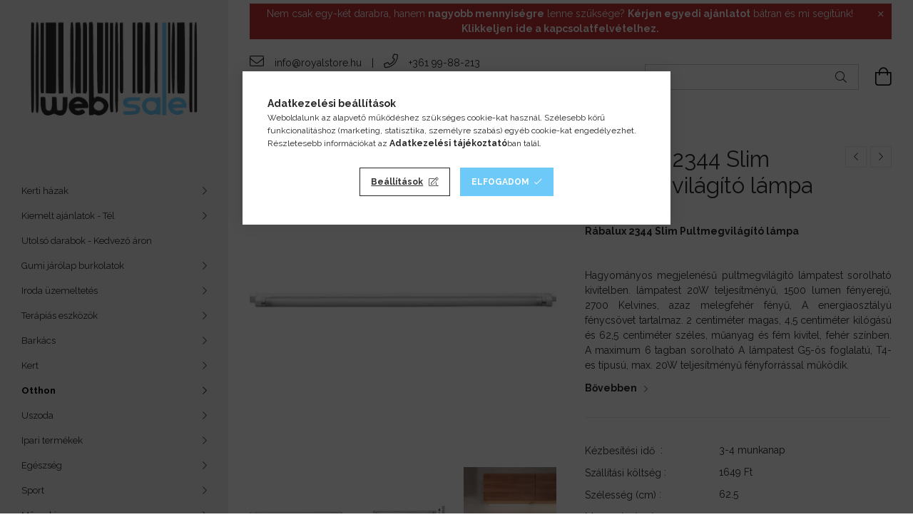

--- FILE ---
content_type: text/html; charset=UTF-8
request_url: https://websale.hu/shop_ajax/ajax_related_products.php?get_ajax=1&cikk=2344&type=similar&change_lang=hu&artdet_version=1
body_size: 14148
content:











        
    


    
    



		


	
	
	
	
	<div class="swiper-container" id="swiper-carousel--similar_products">
		<div class="swiper-wrapper products js-products type--1"  data-text-fav-remove="Törlés a kedvencek közül" data-text-fav-add="Kedvencekhez" data-text-compare-remove="Törlés összehasonlításból" data-text-compare-add="Összehasonlítás">
														
										
			<article class="swiper-slide  product js-product  page_artlist_sku_7259" id="page_artlist_similar_7259" data-sku="7259">
				<div class="product__inner">
												<div class="product__img-outer">
						<div class="product__img-wrap product-img-wrapper">
							<div class="product__badges">
																																																																																																										</div>
																<a class="product_link_normal" data-sku="7259" href="https://websale.hu/Rabalux-7259-Fabiola-vintage-stilusu-fali-lampa" title="Rábalux 7259 Fabiola Fali lámpa">
                                                                <picture>
                                                                        <source width="238" height="238" srcset="https://websale.hu/main_pic/space.gif"
                                            data-srcset="https://websale.hu/img/49547/7259/238x238,r/7259.webp?time=1660189815 1x, https://websale.hu/img/49547/7259/476x476,r/7259.webp?time=1660189815 2x "
                                    >
                                    <img width="238" height="238"
                                         alt="Rábalux 7259 Fabiola Fali lámpa" title="Rábalux 7259 Fabiola Fali lámpa" id="main_image_similar_7259"
                                         class="product__img product-img js-main-img lazyload"
                                         src="https://websale.hu/main_pic/space.gif" data-src="https://websale.hu/img/49547/7259/238x238,r/7259.webp?time=1660189815" data-src-orig="https://websale.hu/img/49547/7259/238x238,r/7259.webp?time=1660189815"
                                                                                  data-srcset="https://websale.hu/img/49547/7259/476x476,r/7259.webp?time=1660189815 2x"
                                         data-srcset-orig="https://websale.hu/img/49547/7259/476x476,r/7259.webp?time=1660189815 2x"
                                                                             >
                                </picture>
                                
															</a>
						</div>
													</div>
					<div class="product__datas">
						<div class="product__name-wrap">
							<a class="product__name-link product_link_normal" data-sku="7259" href="https://websale.hu/Rabalux-7259-Fabiola-vintage-stilusu-fali-lampa">
								<h6 class="product__name">Rábalux 7259 Fabiola Fali lámpa</h6>
							</a>
															
																					</div>
													<div class="product__prices-wrap">
																	<div class="product__prices with-rrp row no-gutters justify-content-center align-items-baseline has-sale-price">
										<div class='product__price-base'>
											RRP: <span class="product__price-base-value"><span id='price_net_brutto_similar_7259' class='price_net_brutto_similar_7259'>8 490</span> Ft</span>&nbsp;<span class="icon--info" data-tippy="Ez a beszállító által legutóbb ajánlott kiskereskedelmi eladási ár."></span>										</div>
																					<div class='product__price-sale'>
												 
												<span id='price_akcio_brutto_similar_7259' class='price_akcio_brutto_similar_7259'>4 160</span> Ft
											</div>
																			</div>
																																																</div>
						
																			
						
												
																	</div>
				</div>

							</article>
												
										
			<article class="swiper-slide  product js-product  page_artlist_sku_5593" id="page_artlist_similar_5593" data-sku="5593">
				<div class="product__inner">
												<div class="product__img-outer">
						<div class="product__img-wrap product-img-wrapper">
							<div class="product__badges">
																																																																																																										</div>
																<a class="product_link_normal" data-sku="5593" href="https://websale.hu/spd/5593/Rabalux-5593-Otto-Allolampa" title="Rábalux 5593 Otto Állólámpa">
                                                                <picture>
                                                                        <source width="238" height="238" srcset="https://websale.hu/main_pic/space.gif"
                                            data-srcset="https://websale.hu/img/49547/5593/238x238,r/5593.webp?time=1660190657 1x, https://websale.hu/img/49547/5593/476x476,r/5593.webp?time=1660190657 2x "
                                    >
                                    <img width="238" height="238"
                                         alt="Rábalux 5593 Otto Állólámpa" title="Rábalux 5593 Otto Állólámpa" id="main_image_similar_5593"
                                         class="product__img product-img js-main-img lazyload"
                                         src="https://websale.hu/main_pic/space.gif" data-src="https://websale.hu/img/49547/5593/238x238,r/5593.webp?time=1660190657" data-src-orig="https://websale.hu/img/49547/5593/238x238,r/5593.webp?time=1660190657"
                                                                                  data-srcset="https://websale.hu/img/49547/5593/476x476,r/5593.webp?time=1660190657 2x"
                                         data-srcset-orig="https://websale.hu/img/49547/5593/476x476,r/5593.webp?time=1660190657 2x"
                                                                             >
                                </picture>
                                
															</a>
						</div>
													</div>
					<div class="product__datas">
						<div class="product__name-wrap">
							<a class="product__name-link product_link_normal" data-sku="5593" href="https://websale.hu/spd/5593/Rabalux-5593-Otto-Allolampa">
								<h6 class="product__name">Rábalux 5593 Otto Állólámpa</h6>
							</a>
															
																					</div>
													<div class="product__prices-wrap">
																	<div class="product__prices with-rrp row no-gutters justify-content-center align-items-baseline has-sale-price">
										<div class='product__price-base'>
											RRP: <span class="product__price-base-value"><span id='price_net_brutto_similar_5593' class='price_net_brutto_similar_5593'>39 990</span> Ft</span>&nbsp;<span class="icon--info" data-tippy="Ez a beszállító által legutóbb ajánlott kiskereskedelmi eladási ár."></span>										</div>
																					<div class='product__price-sale'>
												 
												<span id='price_akcio_brutto_similar_5593' class='price_akcio_brutto_similar_5593'>24 790</span> Ft
											</div>
																			</div>
																																																</div>
						
																			
						
												
																	</div>
				</div>

							</article>
												
										
			<article class="swiper-slide  product js-product  page_artlist_sku_3641" id="page_artlist_similar_3641" data-sku="3641">
				<div class="product__inner">
												<div class="product__img-outer">
						<div class="product__img-wrap product-img-wrapper">
							<div class="product__badges">
																																																																																																										</div>
																<a class="product_link_normal" data-sku="3641" href="https://websale.hu/spd/3641/Rabalux-3641-Picture-light-Kepmegvilagito-lampa" title="Rábalux 3641 Picture light Képmegvilágító lámpa">
                                                                <picture>
                                                                        <source width="238" height="238" srcset="https://websale.hu/main_pic/space.gif"
                                            data-srcset="https://websale.hu/img/49547/3641/238x238,r/3641.webp?time=1660190840 1x, https://websale.hu/img/49547/3641/476x476,r/3641.webp?time=1660190840 2x "
                                    >
                                    <img width="238" height="238"
                                         alt="Rábalux 3641 Picture light Képmegvilágító lámpa" title="Rábalux 3641 Picture light Képmegvilágító lámpa" id="main_image_similar_3641"
                                         class="product__img product-img js-main-img lazyload"
                                         src="https://websale.hu/main_pic/space.gif" data-src="https://websale.hu/img/49547/3641/238x238,r/3641.webp?time=1660190840" data-src-orig="https://websale.hu/img/49547/3641/238x238,r/3641.webp?time=1660190840"
                                                                                  data-srcset="https://websale.hu/img/49547/3641/476x476,r/3641.webp?time=1660190840 2x"
                                         data-srcset-orig="https://websale.hu/img/49547/3641/476x476,r/3641.webp?time=1660190840 2x"
                                                                             >
                                </picture>
                                
															</a>
						</div>
													</div>
					<div class="product__datas">
						<div class="product__name-wrap">
							<a class="product__name-link product_link_normal" data-sku="3641" href="https://websale.hu/spd/3641/Rabalux-3641-Picture-light-Kepmegvilagito-lampa">
								<h6 class="product__name">Rábalux 3641 Picture light Képmegvilágító lámpa</h6>
							</a>
															
																					</div>
													<div class="product__prices-wrap">
																	<div class="product__prices with-rrp row no-gutters justify-content-center align-items-baseline has-sale-price">
										<div class='product__price-base'>
											RRP: <span class="product__price-base-value"><span id='price_net_brutto_similar_3641' class='price_net_brutto_similar_3641'>13 990</span> Ft</span>&nbsp;<span class="icon--info" data-tippy="Ez a beszállító által legutóbb ajánlott kiskereskedelmi eladási ár."></span>										</div>
																					<div class='product__price-sale'>
												 
												<span id='price_akcio_brutto_similar_3641' class='price_akcio_brutto_similar_3641'>4 120</span> Ft
											</div>
																			</div>
																																																</div>
						
																			
						
												
																	</div>
				</div>

							</article>
												
										
			<article class="swiper-slide  product js-product  page_artlist_sku_8452" id="page_artlist_similar_8452" data-sku="8452">
				<div class="product__inner">
												<div class="product__img-outer">
						<div class="product__img-wrap product-img-wrapper">
							<div class="product__badges">
																																																																																																										</div>
																<a class="product_link_normal" data-sku="8452" href="https://websale.hu/spd/8452/Rabalux-8452-Nizza-Kulteri-fali-lampa" title="Rábalux 8452 Nizza Kültéri fali lámpa">
                                                                <picture>
                                                                        <source width="238" height="238" srcset="https://websale.hu/main_pic/space.gif"
                                            data-srcset="https://websale.hu/img/49547/8452/238x238,r/8452.webp?time=1660189022 1x, https://websale.hu/img/49547/8452/476x476,r/8452.webp?time=1660189022 2x "
                                    >
                                    <img width="238" height="238"
                                         alt="Rábalux 8452 Nizza Kültéri fali lámpa" title="Rábalux 8452 Nizza Kültéri fali lámpa" id="main_image_similar_8452"
                                         class="product__img product-img js-main-img lazyload"
                                         src="https://websale.hu/main_pic/space.gif" data-src="https://websale.hu/img/49547/8452/238x238,r/8452.webp?time=1660189022" data-src-orig="https://websale.hu/img/49547/8452/238x238,r/8452.webp?time=1660189022"
                                                                                  data-srcset="https://websale.hu/img/49547/8452/476x476,r/8452.webp?time=1660189022 2x"
                                         data-srcset-orig="https://websale.hu/img/49547/8452/476x476,r/8452.webp?time=1660189022 2x"
                                                                             >
                                </picture>
                                
															</a>
						</div>
													</div>
					<div class="product__datas">
						<div class="product__name-wrap">
							<a class="product__name-link product_link_normal" data-sku="8452" href="https://websale.hu/spd/8452/Rabalux-8452-Nizza-Kulteri-fali-lampa">
								<h6 class="product__name">Rábalux 8452 Nizza Kültéri fali lámpa</h6>
							</a>
															
																					</div>
													<div class="product__prices-wrap">
																	<div class="product__prices with-rrp row no-gutters justify-content-center align-items-baseline has-sale-price">
										<div class='product__price-base'>
											RRP: <span class="product__price-base-value"><span id='price_net_brutto_similar_8452' class='price_net_brutto_similar_8452'>13 990</span> Ft</span>&nbsp;<span class="icon--info" data-tippy="Ez a beszállító által legutóbb ajánlott kiskereskedelmi eladási ár."></span>										</div>
																					<div class='product__price-sale'>
												 
												<span id='price_akcio_brutto_similar_8452' class='price_akcio_brutto_similar_8452'>4 680</span> Ft
											</div>
																			</div>
																																																</div>
						
																			
						
												
																	</div>
				</div>

							</article>
												
										
			<article class="swiper-slide  product js-product  page_artlist_sku_8243" id="page_artlist_similar_8243" data-sku="8243">
				<div class="product__inner">
												<div class="product__img-outer">
						<div class="product__img-wrap product-img-wrapper">
							<div class="product__badges">
																																																																																																										</div>
																<a class="product_link_normal" data-sku="8243" href="https://websale.hu/spd/8243/Rabalux-8243-Haga-Kulteri-fali-lampa" title="Rábalux 8243 Haga Kültéri fali lámpa">
                                                                <picture>
                                                                        <source width="238" height="238" srcset="https://websale.hu/main_pic/space.gif"
                                            data-srcset="https://websale.hu/img/49547/8243/238x238,r/8243.webp?time=1660189717 1x, https://websale.hu/img/49547/8243/476x476,r/8243.webp?time=1660189717 2x "
                                    >
                                    <img width="238" height="238"
                                         alt="Rábalux 8243 Haga Kültéri fali lámpa" title="Rábalux 8243 Haga Kültéri fali lámpa" id="main_image_similar_8243"
                                         class="product__img product-img js-main-img lazyload"
                                         src="https://websale.hu/main_pic/space.gif" data-src="https://websale.hu/img/49547/8243/238x238,r/8243.webp?time=1660189717" data-src-orig="https://websale.hu/img/49547/8243/238x238,r/8243.webp?time=1660189717"
                                                                                  data-srcset="https://websale.hu/img/49547/8243/476x476,r/8243.webp?time=1660189717 2x"
                                         data-srcset-orig="https://websale.hu/img/49547/8243/476x476,r/8243.webp?time=1660189717 2x"
                                                                             >
                                </picture>
                                
															</a>
						</div>
													</div>
					<div class="product__datas">
						<div class="product__name-wrap">
							<a class="product__name-link product_link_normal" data-sku="8243" href="https://websale.hu/spd/8243/Rabalux-8243-Haga-Kulteri-fali-lampa">
								<h6 class="product__name">Rábalux 8243 Haga Kültéri fali lámpa</h6>
							</a>
															
																					</div>
													<div class="product__prices-wrap">
																	<div class="product__prices with-rrp row no-gutters justify-content-center align-items-baseline has-sale-price">
										<div class='product__price-base'>
											RRP: <span class="product__price-base-value"><span id='price_net_brutto_similar_8243' class='price_net_brutto_similar_8243'>13 490</span> Ft</span>&nbsp;<span class="icon--info" data-tippy="Ez a beszállító által legutóbb ajánlott kiskereskedelmi eladási ár."></span>										</div>
																					<div class='product__price-sale'>
												 
												<span id='price_akcio_brutto_similar_8243' class='price_akcio_brutto_similar_8243'>5 110</span> Ft
											</div>
																			</div>
																																																</div>
						
																			
						
												
																	</div>
				</div>

							</article>
												
										
			<article class="swiper-slide  product js-product  page_artlist_sku_71064" id="page_artlist_similar_71064" data-sku="71064">
				<div class="product__inner">
												<div class="product__img-outer">
						<div class="product__img-wrap product-img-wrapper">
							<div class="product__badges">
																																																																																																										</div>
																<a class="product_link_normal" data-sku="71064" href="https://websale.hu/Rabalux-71064-Fran-Fali-lampa" title="Rábalux 71064 Fran Fali lámpa">
                                                                <picture>
                                                                        <source width="238" height="238" srcset="https://websale.hu/main_pic/space.gif"
                                            data-srcset="https://websale.hu/img/49547/71064/238x238,r/71064.webp?time=1714705591 1x, https://websale.hu/img/49547/71064/476x476,r/71064.webp?time=1714705591 2x "
                                    >
                                    <img width="238" height="238"
                                         alt="Rábalux 71064 Fran Fali lámpa" title="Rábalux 71064 Fran Fali lámpa" id="main_image_similar_71064"
                                         class="product__img product-img js-main-img lazyload"
                                         src="https://websale.hu/main_pic/space.gif" data-src="https://websale.hu/img/49547/71064/238x238,r/71064.webp?time=1714705591" data-src-orig="https://websale.hu/img/49547/71064/238x238,r/71064.webp?time=1714705591"
                                                                                  data-srcset="https://websale.hu/img/49547/71064/476x476,r/71064.webp?time=1714705591 2x"
                                         data-srcset-orig="https://websale.hu/img/49547/71064/476x476,r/71064.webp?time=1714705591 2x"
                                                                             >
                                </picture>
                                
															</a>
						</div>
													</div>
					<div class="product__datas">
						<div class="product__name-wrap">
							<a class="product__name-link product_link_normal" data-sku="71064" href="https://websale.hu/Rabalux-71064-Fran-Fali-lampa">
								<h6 class="product__name">Rábalux 71064 Fran Fali lámpa</h6>
							</a>
															
																					</div>
													<div class="product__prices-wrap">
																	<div class="product__prices with-rrp row no-gutters justify-content-center align-items-baseline has-sale-price">
										<div class='product__price-base'>
											RRP: <span class="product__price-base-value"><span id='price_net_brutto_similar_71064' class='price_net_brutto_similar_71064'>10 990</span> Ft</span>&nbsp;<span class="icon--info" data-tippy="Ez a beszállító által legutóbb ajánlott kiskereskedelmi eladási ár."></span>										</div>
																					<div class='product__price-sale'>
												 
												<span id='price_akcio_brutto_similar_71064' class='price_akcio_brutto_similar_71064'>5 480</span> Ft
											</div>
																			</div>
																																																</div>
						
																			
						
												
																	</div>
				</div>

							</article>
												
										
			<article class="swiper-slide  product js-product  page_artlist_sku_5379" id="page_artlist_similar_5379" data-sku="5379">
				<div class="product__inner">
												<div class="product__img-outer">
						<div class="product__img-wrap product-img-wrapper">
							<div class="product__badges">
																																																																																																										</div>
																<a class="product_link_normal" data-sku="5379" href="https://websale.hu/Rabalux-5379-Basil-Spotlampa" title="Rábalux 5379 Basil Spotlámpa">
                                                                <picture>
                                                                        <source width="238" height="238" srcset="https://websale.hu/main_pic/space.gif"
                                            data-srcset="https://websale.hu/img/49547/5379/238x238,r/5379.webp?time=1660188727 1x, https://websale.hu/img/49547/5379/476x476,r/5379.webp?time=1660188727 2x "
                                    >
                                    <img width="238" height="238"
                                         alt="Rábalux 5379 Basil Spotlámpa" title="Rábalux 5379 Basil Spotlámpa" id="main_image_similar_5379"
                                         class="product__img product-img js-main-img lazyload"
                                         src="https://websale.hu/main_pic/space.gif" data-src="https://websale.hu/img/49547/5379/238x238,r/5379.webp?time=1660188727" data-src-orig="https://websale.hu/img/49547/5379/238x238,r/5379.webp?time=1660188727"
                                                                                  data-srcset="https://websale.hu/img/49547/5379/476x476,r/5379.webp?time=1660188727 2x"
                                         data-srcset-orig="https://websale.hu/img/49547/5379/476x476,r/5379.webp?time=1660188727 2x"
                                                                             >
                                </picture>
                                
															</a>
						</div>
													</div>
					<div class="product__datas">
						<div class="product__name-wrap">
							<a class="product__name-link product_link_normal" data-sku="5379" href="https://websale.hu/Rabalux-5379-Basil-Spotlampa">
								<h6 class="product__name">Rábalux 5379 Basil Spotlámpa</h6>
							</a>
															
																					</div>
													<div class="product__prices-wrap">
																	<div class="product__prices with-rrp row no-gutters justify-content-center align-items-baseline has-sale-price">
										<div class='product__price-base'>
											RRP: <span class="product__price-base-value"><span id='price_net_brutto_similar_5379' class='price_net_brutto_similar_5379'>7 290</span> Ft</span>&nbsp;<span class="icon--info" data-tippy="Ez a beszállító által legutóbb ajánlott kiskereskedelmi eladási ár."></span>										</div>
																					<div class='product__price-sale'>
												 
												<span id='price_akcio_brutto_similar_5379' class='price_akcio_brutto_similar_5379'>4 700</span> Ft
											</div>
																			</div>
																																																</div>
						
																			
						
												
																	</div>
				</div>

							</article>
												
										
			<article class="swiper-slide  product js-product  page_artlist_sku_2519" id="page_artlist_similar_2519" data-sku="2519">
				<div class="product__inner">
												<div class="product__img-outer">
						<div class="product__img-wrap product-img-wrapper">
							<div class="product__badges">
																																																																																																										</div>
																<a class="product_link_normal" data-sku="2519" href="https://websale.hu/Rabalux-2519-Gia-Fali-lampa" title="Rábalux 2519 Gia Fali lámpa">
                                                                <picture>
                                                                        <source width="238" height="238" srcset="https://websale.hu/main_pic/space.gif"
                                            data-srcset="https://websale.hu/img/49547/2519/238x238,r/2519.webp?time=1660188868 1x, https://websale.hu/img/49547/2519/476x476,r/2519.webp?time=1660188868 2x "
                                    >
                                    <img width="238" height="238"
                                         alt="Rábalux 2519 Gia Fali lámpa" title="Rábalux 2519 Gia Fali lámpa" id="main_image_similar_2519"
                                         class="product__img product-img js-main-img lazyload"
                                         src="https://websale.hu/main_pic/space.gif" data-src="https://websale.hu/img/49547/2519/238x238,r/2519.webp?time=1660188868" data-src-orig="https://websale.hu/img/49547/2519/238x238,r/2519.webp?time=1660188868"
                                                                                  data-srcset="https://websale.hu/img/49547/2519/476x476,r/2519.webp?time=1660188868 2x"
                                         data-srcset-orig="https://websale.hu/img/49547/2519/476x476,r/2519.webp?time=1660188868 2x"
                                                                             >
                                </picture>
                                
															</a>
						</div>
													</div>
					<div class="product__datas">
						<div class="product__name-wrap">
							<a class="product__name-link product_link_normal" data-sku="2519" href="https://websale.hu/Rabalux-2519-Gia-Fali-lampa">
								<h6 class="product__name">Rábalux 2519 Gia Fali lámpa</h6>
							</a>
															
																					</div>
													<div class="product__prices-wrap">
																	<div class="product__prices with-rrp row no-gutters justify-content-center align-items-baseline has-sale-price">
										<div class='product__price-base'>
											RRP: <span class="product__price-base-value"><span id='price_net_brutto_similar_2519' class='price_net_brutto_similar_2519'>10 490</span> Ft</span>&nbsp;<span class="icon--info" data-tippy="Ez a beszállító által legutóbb ajánlott kiskereskedelmi eladási ár."></span>										</div>
																					<div class='product__price-sale'>
												 
												<span id='price_akcio_brutto_similar_2519' class='price_akcio_brutto_similar_2519'>1 390</span> Ft
											</div>
																			</div>
																																																</div>
						
																			
						
												
																	</div>
				</div>

							</article>
												
										
			<article class="swiper-slide  product js-product  page_artlist_sku_4570" id="page_artlist_similar_4570" data-sku="4570">
				<div class="product__inner">
												<div class="product__img-outer">
						<div class="product__img-wrap product-img-wrapper">
							<div class="product__badges">
																																																																																																										</div>
																<a class="product_link_normal" data-sku="4570" href="https://websale.hu/Rabalux-4570-Cathy-fali-lampa-7-W-IP20" title="Rábalux 4570 Cathy Gyereklámpa">
                                                                <picture>
                                                                        <source width="238" height="238" srcset="https://websale.hu/main_pic/space.gif"
                                            data-srcset="https://websale.hu/img/49547/4570/238x238,r/4570.webp?time=1660189423 1x, https://websale.hu/img/49547/4570/476x476,r/4570.webp?time=1660189423 2x "
                                    >
                                    <img width="238" height="238"
                                         alt="Rábalux 4570 Cathy Gyereklámpa" title="Rábalux 4570 Cathy Gyereklámpa" id="main_image_similar_4570"
                                         class="product__img product-img js-main-img lazyload"
                                         src="https://websale.hu/main_pic/space.gif" data-src="https://websale.hu/img/49547/4570/238x238,r/4570.webp?time=1660189423" data-src-orig="https://websale.hu/img/49547/4570/238x238,r/4570.webp?time=1660189423"
                                                                                  data-srcset="https://websale.hu/img/49547/4570/476x476,r/4570.webp?time=1660189423 2x"
                                         data-srcset-orig="https://websale.hu/img/49547/4570/476x476,r/4570.webp?time=1660189423 2x"
                                                                             >
                                </picture>
                                
															</a>
						</div>
													</div>
					<div class="product__datas">
						<div class="product__name-wrap">
							<a class="product__name-link product_link_normal" data-sku="4570" href="https://websale.hu/Rabalux-4570-Cathy-fali-lampa-7-W-IP20">
								<h6 class="product__name">Rábalux 4570 Cathy Gyereklámpa</h6>
							</a>
															
																					</div>
													<div class="product__prices-wrap">
																	<div class="product__prices with-rrp row no-gutters justify-content-center align-items-baseline has-sale-price">
										<div class='product__price-base'>
											RRP: <span class="product__price-base-value"><span id='price_net_brutto_similar_4570' class='price_net_brutto_similar_4570'>6 490</span> Ft</span>&nbsp;<span class="icon--info" data-tippy="Ez a beszállító által legutóbb ajánlott kiskereskedelmi eladási ár."></span>										</div>
																					<div class='product__price-sale'>
												 
												<span id='price_akcio_brutto_similar_4570' class='price_akcio_brutto_similar_4570'>2 000</span> Ft
											</div>
																			</div>
																																																</div>
						
																			
						
												
																	</div>
				</div>

							</article>
												
										
			<article class="swiper-slide  product js-product  page_artlist_sku_1446" id="page_artlist_similar_1446" data-sku="1446">
				<div class="product__inner">
												<div class="product__img-outer">
						<div class="product__img-wrap product-img-wrapper">
							<div class="product__badges">
																																																																																																										</div>
																<a class="product_link_normal" data-sku="1446" href="https://websale.hu/spd/1446/Rabalux-1446-Cedric-Pultmegvilagito-lampa" title="Rábalux 1446 Cedric Pultmegvilágító lámpa">
                                                                <picture>
                                                                        <source width="238" height="238" srcset="https://websale.hu/main_pic/space.gif"
                                            data-srcset="https://websale.hu/img/49547/1446/238x238,r/1446.webp?time=1660188773 1x, https://websale.hu/img/49547/1446/476x476,r/1446.webp?time=1660188773 2x "
                                    >
                                    <img width="238" height="238"
                                         alt="Rábalux 1446 Cedric Pultmegvilágító lámpa" title="Rábalux 1446 Cedric Pultmegvilágító lámpa" id="main_image_similar_1446"
                                         class="product__img product-img js-main-img lazyload"
                                         src="https://websale.hu/main_pic/space.gif" data-src="https://websale.hu/img/49547/1446/238x238,r/1446.webp?time=1660188773" data-src-orig="https://websale.hu/img/49547/1446/238x238,r/1446.webp?time=1660188773"
                                                                                  data-srcset="https://websale.hu/img/49547/1446/476x476,r/1446.webp?time=1660188773 2x"
                                         data-srcset-orig="https://websale.hu/img/49547/1446/476x476,r/1446.webp?time=1660188773 2x"
                                                                             >
                                </picture>
                                
															</a>
						</div>
													</div>
					<div class="product__datas">
						<div class="product__name-wrap">
							<a class="product__name-link product_link_normal" data-sku="1446" href="https://websale.hu/spd/1446/Rabalux-1446-Cedric-Pultmegvilagito-lampa">
								<h6 class="product__name">Rábalux 1446 Cedric Pultmegvilágító lámpa</h6>
							</a>
															
																					</div>
													<div class="product__prices-wrap">
																	<div class="product__prices with-rrp row no-gutters justify-content-center align-items-baseline has-sale-price">
										<div class='product__price-base'>
											RRP: <span class="product__price-base-value"><span id='price_net_brutto_similar_1446' class='price_net_brutto_similar_1446'>29 990</span> Ft</span>&nbsp;<span class="icon--info" data-tippy="Ez a beszállító által legutóbb ajánlott kiskereskedelmi eladási ár."></span>										</div>
																					<div class='product__price-sale'>
												 
												<span id='price_akcio_brutto_similar_1446' class='price_akcio_brutto_similar_1446'>10 090</span> Ft
											</div>
																			</div>
																																																</div>
						
																			
						
												
																	</div>
				</div>

							</article>
												
										
			<article class="swiper-slide  product js-product  page_artlist_sku_6750" id="page_artlist_similar_6750" data-sku="6750">
				<div class="product__inner">
												<div class="product__img-outer">
						<div class="product__img-wrap product-img-wrapper">
							<div class="product__badges">
																																																																																																										</div>
																<a class="product_link_normal" data-sku="6750" href="https://websale.hu/Rabalux-6750-Paula-Fali-lampa" title="Rábalux 6750 Paula Fali lámpa">
                                                                <picture>
                                                                        <source width="238" height="238" srcset="https://websale.hu/main_pic/space.gif"
                                            data-srcset="https://websale.hu/img/49547/6750/238x238,r/6750.webp?time=1660190858 1x, https://websale.hu/img/49547/6750/476x476,r/6750.webp?time=1660190858 2x "
                                    >
                                    <img width="238" height="238"
                                         alt="Rábalux 6750 Paula Fali lámpa" title="Rábalux 6750 Paula Fali lámpa" id="main_image_similar_6750"
                                         class="product__img product-img js-main-img lazyload"
                                         src="https://websale.hu/main_pic/space.gif" data-src="https://websale.hu/img/49547/6750/238x238,r/6750.webp?time=1660190858" data-src-orig="https://websale.hu/img/49547/6750/238x238,r/6750.webp?time=1660190858"
                                                                                  data-srcset="https://websale.hu/img/49547/6750/476x476,r/6750.webp?time=1660190858 2x"
                                         data-srcset-orig="https://websale.hu/img/49547/6750/476x476,r/6750.webp?time=1660190858 2x"
                                                                             >
                                </picture>
                                
															</a>
						</div>
													</div>
					<div class="product__datas">
						<div class="product__name-wrap">
							<a class="product__name-link product_link_normal" data-sku="6750" href="https://websale.hu/Rabalux-6750-Paula-Fali-lampa">
								<h6 class="product__name">Rábalux 6750 Paula Fali lámpa</h6>
							</a>
															
																					</div>
													<div class="product__prices-wrap">
																	<div class="product__prices with-rrp row no-gutters justify-content-center align-items-baseline has-sale-price">
										<div class='product__price-base'>
											RRP: <span class="product__price-base-value"><span id='price_net_brutto_similar_6750' class='price_net_brutto_similar_6750'>31 990</span> Ft</span>&nbsp;<span class="icon--info" data-tippy="Ez a beszállító által legutóbb ajánlott kiskereskedelmi eladási ár."></span>										</div>
																					<div class='product__price-sale'>
												 
												<span id='price_akcio_brutto_similar_6750' class='price_akcio_brutto_similar_6750'>13 600</span> Ft
											</div>
																			</div>
																																																</div>
						
																			
						
												
																	</div>
				</div>

							</article>
												
										
			<article class="swiper-slide  product js-product  page_artlist_sku_5988" id="page_artlist_similar_5988" data-sku="5988">
				<div class="product__inner">
												<div class="product__img-outer">
						<div class="product__img-wrap product-img-wrapper">
							<div class="product__badges">
																																																																																																										</div>
																<a class="product_link_normal" data-sku="5988" href="https://websale.hu/Rabalux-5988-Daria-Fali-lampa" title="Rábalux 5988 Daria Fali lámpa">
                                                                <picture>
                                                                        <source width="238" height="238" srcset="https://websale.hu/main_pic/space.gif"
                                            data-srcset="https://websale.hu/img/49547/5988/238x238,r/5988.webp?time=1660190295 1x, https://websale.hu/img/49547/5988/476x476,r/5988.webp?time=1660190295 2x "
                                    >
                                    <img width="238" height="238"
                                         alt="Rábalux 5988 Daria Fali lámpa" title="Rábalux 5988 Daria Fali lámpa" id="main_image_similar_5988"
                                         class="product__img product-img js-main-img lazyload"
                                         src="https://websale.hu/main_pic/space.gif" data-src="https://websale.hu/img/49547/5988/238x238,r/5988.webp?time=1660190295" data-src-orig="https://websale.hu/img/49547/5988/238x238,r/5988.webp?time=1660190295"
                                                                                  data-srcset="https://websale.hu/img/49547/5988/476x476,r/5988.webp?time=1660190295 2x"
                                         data-srcset-orig="https://websale.hu/img/49547/5988/476x476,r/5988.webp?time=1660190295 2x"
                                                                             >
                                </picture>
                                
															</a>
						</div>
													</div>
					<div class="product__datas">
						<div class="product__name-wrap">
							<a class="product__name-link product_link_normal" data-sku="5988" href="https://websale.hu/Rabalux-5988-Daria-Fali-lampa">
								<h6 class="product__name">Rábalux 5988 Daria Fali lámpa</h6>
							</a>
															
																					</div>
													<div class="product__prices-wrap">
																	<div class="product__prices with-rrp row no-gutters justify-content-center align-items-baseline has-sale-price">
										<div class='product__price-base'>
											RRP: <span class="product__price-base-value"><span id='price_net_brutto_similar_5988' class='price_net_brutto_similar_5988'>20 990</span> Ft</span>&nbsp;<span class="icon--info" data-tippy="Ez a beszállító által legutóbb ajánlott kiskereskedelmi eladási ár."></span>										</div>
																					<div class='product__price-sale'>
												 
												<span id='price_akcio_brutto_similar_5988' class='price_akcio_brutto_similar_5988'>11 890</span> Ft
											</div>
																			</div>
																																																</div>
						
																			
						
												
																	</div>
				</div>

							</article>
												
										
			<article class="swiper-slide  product js-product  page_artlist_sku_1438" id="page_artlist_similar_1438" data-sku="1438">
				<div class="product__inner">
												<div class="product__img-outer">
						<div class="product__img-wrap product-img-wrapper">
							<div class="product__badges">
																																																																																																										</div>
																<a class="product_link_normal" data-sku="1438" href="https://websale.hu/Rabalux-1438-Neville-Fali-lampa" title="Rábalux 1438 Neville Fali lámpa">
                                                                <picture>
                                                                        <source width="238" height="238" srcset="https://websale.hu/main_pic/space.gif"
                                            data-srcset="https://websale.hu/img/49547/1438/238x238,r/1438.webp?time=1660188737 1x, https://websale.hu/img/49547/1438/476x476,r/1438.webp?time=1660188737 2x "
                                    >
                                    <img width="238" height="238"
                                         alt="Rábalux 1438 Neville Fali lámpa" title="Rábalux 1438 Neville Fali lámpa" id="main_image_similar_1438"
                                         class="product__img product-img js-main-img lazyload"
                                         src="https://websale.hu/main_pic/space.gif" data-src="https://websale.hu/img/49547/1438/238x238,r/1438.webp?time=1660188737" data-src-orig="https://websale.hu/img/49547/1438/238x238,r/1438.webp?time=1660188737"
                                                                                  data-srcset="https://websale.hu/img/49547/1438/476x476,r/1438.webp?time=1660188737 2x"
                                         data-srcset-orig="https://websale.hu/img/49547/1438/476x476,r/1438.webp?time=1660188737 2x"
                                                                             >
                                </picture>
                                
															</a>
						</div>
													</div>
					<div class="product__datas">
						<div class="product__name-wrap">
							<a class="product__name-link product_link_normal" data-sku="1438" href="https://websale.hu/Rabalux-1438-Neville-Fali-lampa">
								<h6 class="product__name">Rábalux 1438 Neville Fali lámpa</h6>
							</a>
															
																					</div>
													<div class="product__prices-wrap">
																	<div class="product__prices with-rrp row no-gutters justify-content-center align-items-baseline has-sale-price">
										<div class='product__price-base'>
											RRP: <span class="product__price-base-value"><span id='price_net_brutto_similar_1438' class='price_net_brutto_similar_1438'>17 590</span> Ft</span>&nbsp;<span class="icon--info" data-tippy="Ez a beszállító által legutóbb ajánlott kiskereskedelmi eladási ár."></span>										</div>
																					<div class='product__price-sale'>
												 
												<span id='price_akcio_brutto_similar_1438' class='price_akcio_brutto_similar_1438'>5 630</span> Ft
											</div>
																			</div>
																																																</div>
						
																			
						
												
																	</div>
				</div>

							</article>
												
										
			<article class="swiper-slide  product js-product  page_artlist_sku_5073" id="page_artlist_similar_5073" data-sku="5073">
				<div class="product__inner">
												<div class="product__img-outer">
						<div class="product__img-wrap product-img-wrapper">
							<div class="product__badges">
																																																																																																										</div>
																<a class="product_link_normal" data-sku="5073" href="https://websale.hu/Rabalux-5073-Zircon-Fali-lampa" title="Rábalux 5073 Zircon Fali lámpa">
                                                                <picture>
                                                                        <source width="238" height="238" srcset="https://websale.hu/main_pic/space.gif"
                                            data-srcset="https://websale.hu/img/49547/5073/238x238,r/5073.webp?time=1660190876 1x, https://websale.hu/img/49547/5073/476x476,r/5073.webp?time=1660190876 2x "
                                    >
                                    <img width="238" height="238"
                                         alt="Rábalux 5073 Zircon Fali lámpa" title="Rábalux 5073 Zircon Fali lámpa" id="main_image_similar_5073"
                                         class="product__img product-img js-main-img lazyload"
                                         src="https://websale.hu/main_pic/space.gif" data-src="https://websale.hu/img/49547/5073/238x238,r/5073.webp?time=1660190876" data-src-orig="https://websale.hu/img/49547/5073/238x238,r/5073.webp?time=1660190876"
                                                                                  data-srcset="https://websale.hu/img/49547/5073/476x476,r/5073.webp?time=1660190876 2x"
                                         data-srcset-orig="https://websale.hu/img/49547/5073/476x476,r/5073.webp?time=1660190876 2x"
                                                                             >
                                </picture>
                                
															</a>
						</div>
													</div>
					<div class="product__datas">
						<div class="product__name-wrap">
							<a class="product__name-link product_link_normal" data-sku="5073" href="https://websale.hu/Rabalux-5073-Zircon-Fali-lampa">
								<h6 class="product__name">Rábalux 5073 Zircon Fali lámpa</h6>
							</a>
															
																					</div>
													<div class="product__prices-wrap">
																	<div class="product__prices with-rrp row no-gutters justify-content-center align-items-baseline has-sale-price">
										<div class='product__price-base'>
											RRP: <span class="product__price-base-value"><span id='price_net_brutto_similar_5073' class='price_net_brutto_similar_5073'>9 190</span> Ft</span>&nbsp;<span class="icon--info" data-tippy="Ez a beszállító által legutóbb ajánlott kiskereskedelmi eladási ár."></span>										</div>
																					<div class='product__price-sale'>
												 
												<span id='price_akcio_brutto_similar_5073' class='price_akcio_brutto_similar_5073'>4 700</span> Ft
											</div>
																			</div>
																																																</div>
						
																			
						
												
																	</div>
				</div>

							</article>
												
										
			<article class="swiper-slide  product js-product  page_artlist_sku_1433" id="page_artlist_similar_1433" data-sku="1433">
				<div class="product__inner">
												<div class="product__img-outer">
						<div class="product__img-wrap product-img-wrapper">
							<div class="product__badges">
																																																																																																										</div>
																<a class="product_link_normal" data-sku="1433" href="https://websale.hu/spd/1433/Rabalux-1433-Marlon-Fali-lampa" title="Rábalux 1433 Marlon Fali lámpa">
                                                                <picture>
                                                                        <source width="238" height="238" srcset="https://websale.hu/main_pic/space.gif"
                                            data-srcset="https://websale.hu/img/49547/1433/238x238,r/1433.webp?time=1660188910 1x, https://websale.hu/img/49547/1433/476x476,r/1433.webp?time=1660188910 2x "
                                    >
                                    <img width="238" height="238"
                                         alt="Rábalux 1433 Marlon Fali lámpa" title="Rábalux 1433 Marlon Fali lámpa" id="main_image_similar_1433"
                                         class="product__img product-img js-main-img lazyload"
                                         src="https://websale.hu/main_pic/space.gif" data-src="https://websale.hu/img/49547/1433/238x238,r/1433.webp?time=1660188910" data-src-orig="https://websale.hu/img/49547/1433/238x238,r/1433.webp?time=1660188910"
                                                                                  data-srcset="https://websale.hu/img/49547/1433/476x476,r/1433.webp?time=1660188910 2x"
                                         data-srcset-orig="https://websale.hu/img/49547/1433/476x476,r/1433.webp?time=1660188910 2x"
                                                                             >
                                </picture>
                                
															</a>
						</div>
													</div>
					<div class="product__datas">
						<div class="product__name-wrap">
							<a class="product__name-link product_link_normal" data-sku="1433" href="https://websale.hu/spd/1433/Rabalux-1433-Marlon-Fali-lampa">
								<h6 class="product__name">Rábalux 1433 Marlon Fali lámpa</h6>
							</a>
															
																					</div>
													<div class="product__prices-wrap">
																	<div class="product__prices with-rrp row no-gutters justify-content-center align-items-baseline has-sale-price">
										<div class='product__price-base'>
											RRP: <span class="product__price-base-value"><span id='price_net_brutto_similar_1433' class='price_net_brutto_similar_1433'>14 990</span> Ft</span>&nbsp;<span class="icon--info" data-tippy="Ez a beszállító által legutóbb ajánlott kiskereskedelmi eladási ár."></span>										</div>
																					<div class='product__price-sale'>
												 
												<span id='price_akcio_brutto_similar_1433' class='price_akcio_brutto_similar_1433'>7 330</span> Ft
											</div>
																			</div>
																																																</div>
						
																			
						
												
																	</div>
				</div>

							</article>
												
										
			<article class="swiper-slide  product js-product  page_artlist_sku_5242" id="page_artlist_similar_5242" data-sku="5242">
				<div class="product__inner">
												<div class="product__img-outer">
						<div class="product__img-wrap product-img-wrapper">
							<div class="product__badges">
																																																																																																										</div>
																<a class="product_link_normal" data-sku="5242" href="https://websale.hu/Rabalux-5242-Egon-Fali-lampa" title="Rábalux 5242 Egon Fali lámpa">
                                                                <picture>
                                                                        <source width="238" height="238" srcset="https://websale.hu/main_pic/space.gif"
                                            data-srcset="https://websale.hu/img/49547/5242/238x238,r/5242.webp?time=1660189763 1x, https://websale.hu/img/49547/5242/476x476,r/5242.webp?time=1660189763 2x "
                                    >
                                    <img width="238" height="238"
                                         alt="Rábalux 5242 Egon Fali lámpa" title="Rábalux 5242 Egon Fali lámpa" id="main_image_similar_5242"
                                         class="product__img product-img js-main-img lazyload"
                                         src="https://websale.hu/main_pic/space.gif" data-src="https://websale.hu/img/49547/5242/238x238,r/5242.webp?time=1660189763" data-src-orig="https://websale.hu/img/49547/5242/238x238,r/5242.webp?time=1660189763"
                                                                                  data-srcset="https://websale.hu/img/49547/5242/476x476,r/5242.webp?time=1660189763 2x"
                                         data-srcset-orig="https://websale.hu/img/49547/5242/476x476,r/5242.webp?time=1660189763 2x"
                                                                             >
                                </picture>
                                
															</a>
						</div>
													</div>
					<div class="product__datas">
						<div class="product__name-wrap">
							<a class="product__name-link product_link_normal" data-sku="5242" href="https://websale.hu/Rabalux-5242-Egon-Fali-lampa">
								<h6 class="product__name">Rábalux 5242 Egon Fali lámpa</h6>
							</a>
															
																					</div>
													<div class="product__prices-wrap">
																	<div class="product__prices with-rrp row no-gutters justify-content-center align-items-baseline has-sale-price">
										<div class='product__price-base'>
											RRP: <span class="product__price-base-value"><span id='price_net_brutto_similar_5242' class='price_net_brutto_similar_5242'>11 990</span> Ft</span>&nbsp;<span class="icon--info" data-tippy="Ez a beszállító által legutóbb ajánlott kiskereskedelmi eladási ár."></span>										</div>
																					<div class='product__price-sale'>
												 
												<span id='price_akcio_brutto_similar_5242' class='price_akcio_brutto_similar_5242'>5 810</span> Ft
											</div>
																			</div>
																																																</div>
						
																			
						
												
																	</div>
				</div>

							</article>
												
										
			<article class="swiper-slide  product js-product  page_artlist_sku_5070" id="page_artlist_similar_5070" data-sku="5070">
				<div class="product__inner">
												<div class="product__img-outer">
						<div class="product__img-wrap product-img-wrapper">
							<div class="product__badges">
																																																																																																										</div>
																<a class="product_link_normal" data-sku="5070" href="https://websale.hu/Rabalux-5070-Zircon-Fali-lampa" title="Rábalux 5070 Zircon Fali lámpa">
                                                                <picture>
                                                                        <source width="238" height="238" srcset="https://websale.hu/main_pic/space.gif"
                                            data-srcset="https://websale.hu/img/49547/5070/238x238,r/5070.webp?time=1660188843 1x, https://websale.hu/img/49547/5070/476x476,r/5070.webp?time=1660188843 2x "
                                    >
                                    <img width="238" height="238"
                                         alt="Rábalux 5070 Zircon Fali lámpa" title="Rábalux 5070 Zircon Fali lámpa" id="main_image_similar_5070"
                                         class="product__img product-img js-main-img lazyload"
                                         src="https://websale.hu/main_pic/space.gif" data-src="https://websale.hu/img/49547/5070/238x238,r/5070.webp?time=1660188843" data-src-orig="https://websale.hu/img/49547/5070/238x238,r/5070.webp?time=1660188843"
                                                                                  data-srcset="https://websale.hu/img/49547/5070/476x476,r/5070.webp?time=1660188843 2x"
                                         data-srcset-orig="https://websale.hu/img/49547/5070/476x476,r/5070.webp?time=1660188843 2x"
                                                                             >
                                </picture>
                                
															</a>
						</div>
													</div>
					<div class="product__datas">
						<div class="product__name-wrap">
							<a class="product__name-link product_link_normal" data-sku="5070" href="https://websale.hu/Rabalux-5070-Zircon-Fali-lampa">
								<h6 class="product__name">Rábalux 5070 Zircon Fali lámpa</h6>
							</a>
															
																					</div>
													<div class="product__prices-wrap">
																	<div class="product__prices with-rrp row no-gutters justify-content-center align-items-baseline has-sale-price">
										<div class='product__price-base'>
											RRP: <span class="product__price-base-value"><span id='price_net_brutto_similar_5070' class='price_net_brutto_similar_5070'>12 990</span> Ft</span>&nbsp;<span class="icon--info" data-tippy="Ez a beszállító által legutóbb ajánlott kiskereskedelmi eladási ár."></span>										</div>
																					<div class='product__price-sale'>
												 
												<span id='price_akcio_brutto_similar_5070' class='price_akcio_brutto_similar_5070'>7 060</span> Ft
											</div>
																			</div>
																																																</div>
						
																			
						
												
																	</div>
				</div>

							</article>
												
										
			<article class="swiper-slide  product js-product  page_artlist_sku_72015" id="page_artlist_similar_72015" data-sku="72015">
				<div class="product__inner">
												<div class="product__img-outer">
						<div class="product__img-wrap product-img-wrapper">
							<div class="product__badges">
																																																																																																										</div>
																<a class="product_link_normal" data-sku="72015" href="https://websale.hu/Rabalux-72015-Zuriel-Fuggesztek" title="Rábalux 72015 Zuriel Függeszték">
                                                                <picture>
                                                                        <source width="238" height="238" srcset="https://websale.hu/main_pic/space.gif"
                                            data-srcset="https://websale.hu/img/49547/72015/238x238,r/72015.webp?time=1683256480 1x, https://websale.hu/img/49547/72015/476x476,r/72015.webp?time=1683256480 2x "
                                    >
                                    <img width="238" height="238"
                                         alt="Rábalux 72015 Zuriel Függeszték" title="Rábalux 72015 Zuriel Függeszték" id="main_image_similar_72015"
                                         class="product__img product-img js-main-img lazyload"
                                         src="https://websale.hu/main_pic/space.gif" data-src="https://websale.hu/img/49547/72015/238x238,r/72015.webp?time=1683256480" data-src-orig="https://websale.hu/img/49547/72015/238x238,r/72015.webp?time=1683256480"
                                                                                  data-srcset="https://websale.hu/img/49547/72015/476x476,r/72015.webp?time=1683256480 2x"
                                         data-srcset-orig="https://websale.hu/img/49547/72015/476x476,r/72015.webp?time=1683256480 2x"
                                                                             >
                                </picture>
                                
															</a>
						</div>
													</div>
					<div class="product__datas">
						<div class="product__name-wrap">
							<a class="product__name-link product_link_normal" data-sku="72015" href="https://websale.hu/Rabalux-72015-Zuriel-Fuggesztek">
								<h6 class="product__name">Rábalux 72015 Zuriel Függeszték</h6>
							</a>
															
																					</div>
													<div class="product__prices-wrap">
																	<div class="product__prices with-rrp row no-gutters justify-content-center align-items-baseline has-sale-price">
										<div class='product__price-base'>
											RRP: <span class="product__price-base-value"><span id='price_net_brutto_similar_72015' class='price_net_brutto_similar_72015'>8 990</span> Ft</span>&nbsp;<span class="icon--info" data-tippy="Ez a beszállító által legutóbb ajánlott kiskereskedelmi eladási ár."></span>										</div>
																					<div class='product__price-sale'>
												 
												<span id='price_akcio_brutto_similar_72015' class='price_akcio_brutto_similar_72015'>3 670</span> Ft
											</div>
																			</div>
																																																</div>
						
																			
						
												
																	</div>
				</div>

							</article>
												
										
			<article class="swiper-slide  product js-product  page_artlist_sku_7021" id="page_artlist_similar_7021" data-sku="7021">
				<div class="product__inner">
												<div class="product__img-outer">
						<div class="product__img-wrap product-img-wrapper">
							<div class="product__badges">
																																																																																																										</div>
																<a class="product_link_normal" data-sku="7021" href="https://websale.hu/Rabalux-7021-Kaunas-Fali-lampa" title="Rábalux 7021 Kaunas Fali lámpa">
                                                                <picture>
                                                                        <source width="238" height="238" srcset="https://websale.hu/main_pic/space.gif"
                                            data-srcset="https://websale.hu/img/49547/7021/238x238,r/7021.webp?time=1660188800 1x, https://websale.hu/img/49547/7021/476x476,r/7021.webp?time=1660188800 2x "
                                    >
                                    <img width="238" height="238"
                                         alt="Rábalux 7021 Kaunas Fali lámpa" title="Rábalux 7021 Kaunas Fali lámpa" id="main_image_similar_7021"
                                         class="product__img product-img js-main-img lazyload"
                                         src="https://websale.hu/main_pic/space.gif" data-src="https://websale.hu/img/49547/7021/238x238,r/7021.webp?time=1660188800" data-src-orig="https://websale.hu/img/49547/7021/238x238,r/7021.webp?time=1660188800"
                                                                                  data-srcset="https://websale.hu/img/49547/7021/476x476,r/7021.webp?time=1660188800 2x"
                                         data-srcset-orig="https://websale.hu/img/49547/7021/476x476,r/7021.webp?time=1660188800 2x"
                                                                             >
                                </picture>
                                
															</a>
						</div>
													</div>
					<div class="product__datas">
						<div class="product__name-wrap">
							<a class="product__name-link product_link_normal" data-sku="7021" href="https://websale.hu/Rabalux-7021-Kaunas-Fali-lampa">
								<h6 class="product__name">Rábalux 7021 Kaunas Fali lámpa</h6>
							</a>
															
																					</div>
													<div class="product__prices-wrap">
																	<div class="product__prices with-rrp row no-gutters justify-content-center align-items-baseline has-sale-price">
										<div class='product__price-base'>
											RRP: <span class="product__price-base-value"><span id='price_net_brutto_similar_7021' class='price_net_brutto_similar_7021'>5 990</span> Ft</span>&nbsp;<span class="icon--info" data-tippy="Ez a beszállító által legutóbb ajánlott kiskereskedelmi eladási ár."></span>										</div>
																					<div class='product__price-sale'>
												 
												<span id='price_akcio_brutto_similar_7021' class='price_akcio_brutto_similar_7021'>3 700</span> Ft
											</div>
																			</div>
																																																</div>
						
																			
						
												
																	</div>
				</div>

							</article>
												
										
			<article class="swiper-slide  product js-product  page_artlist_sku_5939" id="page_artlist_similar_5939" data-sku="5939">
				<div class="product__inner">
												<div class="product__img-outer">
						<div class="product__img-wrap product-img-wrapper">
							<div class="product__badges">
																																																																																																										</div>
																<a class="product_link_normal" data-sku="5939" href="https://websale.hu/Rabalux-5939-Zora-modern-szpot-lampa-beepitett-LED" title="Rábalux 5939 Zora Spotlámpa">
                                                                <picture>
                                                                        <source width="238" height="238" srcset="https://websale.hu/main_pic/space.gif"
                                            data-srcset="https://websale.hu/img/49547/5939/238x238,r/5939.webp?time=1660189771 1x, https://websale.hu/img/49547/5939/476x476,r/5939.webp?time=1660189771 2x "
                                    >
                                    <img width="238" height="238"
                                         alt="Rábalux 5939 Zora Spotlámpa" title="Rábalux 5939 Zora Spotlámpa" id="main_image_similar_5939"
                                         class="product__img product-img js-main-img lazyload"
                                         src="https://websale.hu/main_pic/space.gif" data-src="https://websale.hu/img/49547/5939/238x238,r/5939.webp?time=1660189771" data-src-orig="https://websale.hu/img/49547/5939/238x238,r/5939.webp?time=1660189771"
                                                                                  data-srcset="https://websale.hu/img/49547/5939/476x476,r/5939.webp?time=1660189771 2x"
                                         data-srcset-orig="https://websale.hu/img/49547/5939/476x476,r/5939.webp?time=1660189771 2x"
                                                                             >
                                </picture>
                                
															</a>
						</div>
													</div>
					<div class="product__datas">
						<div class="product__name-wrap">
							<a class="product__name-link product_link_normal" data-sku="5939" href="https://websale.hu/Rabalux-5939-Zora-modern-szpot-lampa-beepitett-LED">
								<h6 class="product__name">Rábalux 5939 Zora Spotlámpa</h6>
							</a>
															
																					</div>
													<div class="product__prices-wrap">
																	<div class="product__prices with-rrp row no-gutters justify-content-center align-items-baseline has-sale-price">
										<div class='product__price-base'>
											RRP: <span class="product__price-base-value"><span id='price_net_brutto_similar_5939' class='price_net_brutto_similar_5939'>6 990</span> Ft</span>&nbsp;<span class="icon--info" data-tippy="Ez a beszállító által legutóbb ajánlott kiskereskedelmi eladási ár."></span>										</div>
																					<div class='product__price-sale'>
												 
												<span id='price_akcio_brutto_similar_5939' class='price_akcio_brutto_similar_5939'>4 120</span> Ft
											</div>
																			</div>
																																																</div>
						
																			
						
												
																	</div>
				</div>

							</article>
												
										
			<article class="swiper-slide  product js-product  page_artlist_sku_1450" id="page_artlist_similar_1450" data-sku="1450">
				<div class="product__inner">
												<div class="product__img-outer">
						<div class="product__img-wrap product-img-wrapper">
							<div class="product__badges">
																																																																																																										</div>
																<a class="product_link_normal" data-sku="1450" href="https://websale.hu/spd/1450/Rabalux-1450-Batten-Light-Pultmegvilagito-lampa" title="Rábalux 1450 Batten Light Pultmegvilágító lámpa">
                                                                <picture>
                                                                        <source width="238" height="238" srcset="https://websale.hu/main_pic/space.gif"
                                            data-srcset="https://websale.hu/img/49547/1450/238x238,r/1450.webp?time=1660190706 1x, https://websale.hu/img/49547/1450/476x476,r/1450.webp?time=1660190706 2x "
                                    >
                                    <img width="238" height="238"
                                         alt="Rábalux 1450 Batten Light Pultmegvilágító lámpa" title="Rábalux 1450 Batten Light Pultmegvilágító lámpa" id="main_image_similar_1450"
                                         class="product__img product-img js-main-img lazyload"
                                         src="https://websale.hu/main_pic/space.gif" data-src="https://websale.hu/img/49547/1450/238x238,r/1450.webp?time=1660190706" data-src-orig="https://websale.hu/img/49547/1450/238x238,r/1450.webp?time=1660190706"
                                                                                  data-srcset="https://websale.hu/img/49547/1450/476x476,r/1450.webp?time=1660190706 2x"
                                         data-srcset-orig="https://websale.hu/img/49547/1450/476x476,r/1450.webp?time=1660190706 2x"
                                                                             >
                                </picture>
                                
															</a>
						</div>
													</div>
					<div class="product__datas">
						<div class="product__name-wrap">
							<a class="product__name-link product_link_normal" data-sku="1450" href="https://websale.hu/spd/1450/Rabalux-1450-Batten-Light-Pultmegvilagito-lampa">
								<h6 class="product__name">Rábalux 1450 Batten Light Pultmegvilágító lámpa</h6>
							</a>
															
																					</div>
													<div class="product__prices-wrap">
																	<div class="product__prices with-rrp row no-gutters justify-content-center align-items-baseline has-sale-price">
										<div class='product__price-base'>
											RRP: <span class="product__price-base-value"><span id='price_net_brutto_similar_1450' class='price_net_brutto_similar_1450'>4 990</span> Ft</span>&nbsp;<span class="icon--info" data-tippy="Ez a beszállító által legutóbb ajánlott kiskereskedelmi eladási ár."></span>										</div>
																					<div class='product__price-sale'>
												 
												<span id='price_akcio_brutto_similar_1450' class='price_akcio_brutto_similar_1450'>1 860</span> Ft
											</div>
																			</div>
																																																</div>
						
																			
						
												
																	</div>
				</div>

							</article>
												
										
			<article class="swiper-slide  product js-product  page_artlist_sku_1444" id="page_artlist_similar_1444" data-sku="1444">
				<div class="product__inner">
												<div class="product__img-outer">
						<div class="product__img-wrap product-img-wrapper">
							<div class="product__badges">
																																																																																																										</div>
																<a class="product_link_normal" data-sku="1444" href="https://websale.hu/spd/1444/Rabalux-1444-Byron-Pultmegvilagito-lampa" title="Rábalux 1444 Byron Pultmegvilágító lámpa">
                                                                <picture>
                                                                        <source width="238" height="238" srcset="https://websale.hu/main_pic/space.gif"
                                            data-srcset="https://websale.hu/img/49547/1444/238x238,r/1444.webp?time=1660188916 1x, https://websale.hu/img/49547/1444/476x476,r/1444.webp?time=1660188916 2x "
                                    >
                                    <img width="238" height="238"
                                         alt="Rábalux 1444 Byron Pultmegvilágító lámpa" title="Rábalux 1444 Byron Pultmegvilágító lámpa" id="main_image_similar_1444"
                                         class="product__img product-img js-main-img lazyload"
                                         src="https://websale.hu/main_pic/space.gif" data-src="https://websale.hu/img/49547/1444/238x238,r/1444.webp?time=1660188916" data-src-orig="https://websale.hu/img/49547/1444/238x238,r/1444.webp?time=1660188916"
                                                                                  data-srcset="https://websale.hu/img/49547/1444/476x476,r/1444.webp?time=1660188916 2x"
                                         data-srcset-orig="https://websale.hu/img/49547/1444/476x476,r/1444.webp?time=1660188916 2x"
                                                                             >
                                </picture>
                                
															</a>
						</div>
													</div>
					<div class="product__datas">
						<div class="product__name-wrap">
							<a class="product__name-link product_link_normal" data-sku="1444" href="https://websale.hu/spd/1444/Rabalux-1444-Byron-Pultmegvilagito-lampa">
								<h6 class="product__name">Rábalux 1444 Byron Pultmegvilágító lámpa</h6>
							</a>
															
																					</div>
													<div class="product__prices-wrap">
																	<div class="product__prices with-rrp row no-gutters justify-content-center align-items-baseline has-sale-price">
										<div class='product__price-base'>
											RRP: <span class="product__price-base-value"><span id='price_net_brutto_similar_1444' class='price_net_brutto_similar_1444'>22 990</span> Ft</span>&nbsp;<span class="icon--info" data-tippy="Ez a beszállító által legutóbb ajánlott kiskereskedelmi eladási ár."></span>										</div>
																					<div class='product__price-sale'>
												 
												<span id='price_akcio_brutto_similar_1444' class='price_akcio_brutto_similar_1444'>12 960</span> Ft
											</div>
																			</div>
																																																</div>
						
																			
						
												
																	</div>
				</div>

							</article>
												
										
			<article class="swiper-slide  product js-product  page_artlist_sku_5243" id="page_artlist_similar_5243" data-sku="5243">
				<div class="product__inner">
												<div class="product__img-outer">
						<div class="product__img-wrap product-img-wrapper">
							<div class="product__badges">
																																																																																																										</div>
																<a class="product_link_normal" data-sku="5243" href="https://websale.hu/Rabalux-5243-Egon-Fali-lampa" title="Rábalux 5243 Egon Fali lámpa">
                                                                <picture>
                                                                        <source width="238" height="238" srcset="https://websale.hu/main_pic/space.gif"
                                            data-srcset="https://websale.hu/img/49547/5243/238x238,r/5243.webp?time=1660189175 1x, https://websale.hu/img/49547/5243/476x476,r/5243.webp?time=1660189175 2x "
                                    >
                                    <img width="238" height="238"
                                         alt="Rábalux 5243 Egon Fali lámpa" title="Rábalux 5243 Egon Fali lámpa" id="main_image_similar_5243"
                                         class="product__img product-img js-main-img lazyload"
                                         src="https://websale.hu/main_pic/space.gif" data-src="https://websale.hu/img/49547/5243/238x238,r/5243.webp?time=1660189175" data-src-orig="https://websale.hu/img/49547/5243/238x238,r/5243.webp?time=1660189175"
                                                                                  data-srcset="https://websale.hu/img/49547/5243/476x476,r/5243.webp?time=1660189175 2x"
                                         data-srcset-orig="https://websale.hu/img/49547/5243/476x476,r/5243.webp?time=1660189175 2x"
                                                                             >
                                </picture>
                                
															</a>
						</div>
													</div>
					<div class="product__datas">
						<div class="product__name-wrap">
							<a class="product__name-link product_link_normal" data-sku="5243" href="https://websale.hu/Rabalux-5243-Egon-Fali-lampa">
								<h6 class="product__name">Rábalux 5243 Egon Fali lámpa</h6>
							</a>
															
																					</div>
													<div class="product__prices-wrap">
																	<div class="product__prices with-rrp row no-gutters justify-content-center align-items-baseline has-sale-price">
										<div class='product__price-base'>
											RRP: <span class="product__price-base-value"><span id='price_net_brutto_similar_5243' class='price_net_brutto_similar_5243'>11 990</span> Ft</span>&nbsp;<span class="icon--info" data-tippy="Ez a beszállító által legutóbb ajánlott kiskereskedelmi eladási ár."></span>										</div>
																					<div class='product__price-sale'>
												 
												<span id='price_akcio_brutto_similar_5243' class='price_akcio_brutto_similar_5243'>5 780</span> Ft
											</div>
																			</div>
																																																</div>
						
																			
						
												
																	</div>
				</div>

							</article>
												
										
			<article class="swiper-slide  product js-product  page_artlist_sku_1437" id="page_artlist_similar_1437" data-sku="1437">
				<div class="product__inner">
												<div class="product__img-outer">
						<div class="product__img-wrap product-img-wrapper">
							<div class="product__badges">
																																																																																																										</div>
																<a class="product_link_normal" data-sku="1437" href="https://websale.hu/Rabalux-1437-Neville-Fali-lampa" title="Rábalux 1437 Neville Fali lámpa">
                                                                <picture>
                                                                        <source width="238" height="238" srcset="https://websale.hu/main_pic/space.gif"
                                            data-srcset="https://websale.hu/img/49547/1437/238x238,r/1437.webp?time=1660189822 1x, https://websale.hu/img/49547/1437/476x476,r/1437.webp?time=1660189822 2x "
                                    >
                                    <img width="238" height="238"
                                         alt="Rábalux 1437 Neville Fali lámpa" title="Rábalux 1437 Neville Fali lámpa" id="main_image_similar_1437"
                                         class="product__img product-img js-main-img lazyload"
                                         src="https://websale.hu/main_pic/space.gif" data-src="https://websale.hu/img/49547/1437/238x238,r/1437.webp?time=1660189822" data-src-orig="https://websale.hu/img/49547/1437/238x238,r/1437.webp?time=1660189822"
                                                                                  data-srcset="https://websale.hu/img/49547/1437/476x476,r/1437.webp?time=1660189822 2x"
                                         data-srcset-orig="https://websale.hu/img/49547/1437/476x476,r/1437.webp?time=1660189822 2x"
                                                                             >
                                </picture>
                                
															</a>
						</div>
													</div>
					<div class="product__datas">
						<div class="product__name-wrap">
							<a class="product__name-link product_link_normal" data-sku="1437" href="https://websale.hu/Rabalux-1437-Neville-Fali-lampa">
								<h6 class="product__name">Rábalux 1437 Neville Fali lámpa</h6>
							</a>
															
																					</div>
													<div class="product__prices-wrap">
																	<div class="product__prices with-rrp row no-gutters justify-content-center align-items-baseline has-sale-price">
										<div class='product__price-base'>
											RRP: <span class="product__price-base-value"><span id='price_net_brutto_similar_1437' class='price_net_brutto_similar_1437'>17 590</span> Ft</span>&nbsp;<span class="icon--info" data-tippy="Ez a beszállító által legutóbb ajánlott kiskereskedelmi eladási ár."></span>										</div>
																					<div class='product__price-sale'>
												 
												<span id='price_akcio_brutto_similar_1437' class='price_akcio_brutto_similar_1437'>5 030</span> Ft
											</div>
																			</div>
																																																</div>
						
																			
						
												
																	</div>
				</div>

							</article>
												
										
			<article class="swiper-slide  product js-product  page_artlist_sku_4020" id="page_artlist_similar_4020" data-sku="4020">
				<div class="product__inner">
												<div class="product__img-outer">
						<div class="product__img-wrap product-img-wrapper">
							<div class="product__badges">
																																																																																																										</div>
																<a class="product_link_normal" data-sku="4020" href="https://websale.hu/spd/4020/Rabalux-4020-Action-Allolampa" title="Rábalux 4020 Action Állólámpa">
                                                                <picture>
                                                                        <source width="238" height="238" srcset="https://websale.hu/main_pic/space.gif"
                                            data-srcset="https://websale.hu/img/49547/4020/238x238,r/4020.webp?time=1673669742 1x, https://websale.hu/img/49547/4020/476x476,r/4020.webp?time=1673669742 2x "
                                    >
                                    <img width="238" height="238"
                                         alt="Rábalux 4020 Action Állólámpa" title="Rábalux 4020 Action Állólámpa" id="main_image_similar_4020"
                                         class="product__img product-img js-main-img lazyload"
                                         src="https://websale.hu/main_pic/space.gif" data-src="https://websale.hu/img/49547/4020/238x238,r/4020.webp?time=1673669742" data-src-orig="https://websale.hu/img/49547/4020/238x238,r/4020.webp?time=1673669742"
                                                                                  data-srcset="https://websale.hu/img/49547/4020/476x476,r/4020.webp?time=1673669742 2x"
                                         data-srcset-orig="https://websale.hu/img/49547/4020/476x476,r/4020.webp?time=1673669742 2x"
                                                                             >
                                </picture>
                                
															</a>
						</div>
													</div>
					<div class="product__datas">
						<div class="product__name-wrap">
							<a class="product__name-link product_link_normal" data-sku="4020" href="https://websale.hu/spd/4020/Rabalux-4020-Action-Allolampa">
								<h6 class="product__name">Rábalux 4020 Action Állólámpa</h6>
							</a>
															
																					</div>
													<div class="product__prices-wrap">
																	<div class="product__prices with-rrp row no-gutters justify-content-center align-items-baseline has-sale-price">
										<div class='product__price-base'>
											RRP: <span class="product__price-base-value"><span id='price_net_brutto_similar_4020' class='price_net_brutto_similar_4020'>9 990</span> Ft</span>&nbsp;<span class="icon--info" data-tippy="Ez a beszállító által legutóbb ajánlott kiskereskedelmi eladási ár."></span>										</div>
																					<div class='product__price-sale'>
												 
												<span id='price_akcio_brutto_similar_4020' class='price_akcio_brutto_similar_4020'>6 800</span> Ft
											</div>
																			</div>
																																																</div>
						
																			
						
												
																	</div>
				</div>

							</article>
												
										
			<article class="swiper-slide  product js-product  page_artlist_sku_4068" id="page_artlist_similar_4068" data-sku="4068">
				<div class="product__inner">
												<div class="product__img-outer">
						<div class="product__img-wrap product-img-wrapper">
							<div class="product__badges">
																																																																																																										</div>
																<a class="product_link_normal" data-sku="4068" href="https://websale.hu/spd/4068/Rabalux-4068-Diana-Allolampa" title="Rábalux 4068 Diana Állólámpa">
                                                                <picture>
                                                                        <source width="238" height="238" srcset="https://websale.hu/main_pic/space.gif"
                                            data-srcset="https://websale.hu/img/49547/4068/238x238,r/4068.webp?time=1660190914 1x, https://websale.hu/img/49547/4068/476x476,r/4068.webp?time=1660190914 2x "
                                    >
                                    <img width="238" height="238"
                                         alt="Rábalux 4068 Diana Állólámpa" title="Rábalux 4068 Diana Állólámpa" id="main_image_similar_4068"
                                         class="product__img product-img js-main-img lazyload"
                                         src="https://websale.hu/main_pic/space.gif" data-src="https://websale.hu/img/49547/4068/238x238,r/4068.webp?time=1660190914" data-src-orig="https://websale.hu/img/49547/4068/238x238,r/4068.webp?time=1660190914"
                                                                                  data-srcset="https://websale.hu/img/49547/4068/476x476,r/4068.webp?time=1660190914 2x"
                                         data-srcset-orig="https://websale.hu/img/49547/4068/476x476,r/4068.webp?time=1660190914 2x"
                                                                             >
                                </picture>
                                
															</a>
						</div>
													</div>
					<div class="product__datas">
						<div class="product__name-wrap">
							<a class="product__name-link product_link_normal" data-sku="4068" href="https://websale.hu/spd/4068/Rabalux-4068-Diana-Allolampa">
								<h6 class="product__name">Rábalux 4068 Diana Állólámpa</h6>
							</a>
															
																					</div>
													<div class="product__prices-wrap">
																	<div class="product__prices with-rrp row no-gutters justify-content-center align-items-baseline ">
										<div class='product__price-base'>
											<span class="product__price-base-value"><span id='price_net_brutto_similar_4068' class='price_net_brutto_similar_4068'>19 990</span> Ft</span>										</div>
																			</div>
																																																</div>
						
																			
						
												
																	</div>
				</div>

							</article>
												
										
			<article class="swiper-slide  product js-product  page_artlist_sku_5594" id="page_artlist_similar_5594" data-sku="5594">
				<div class="product__inner">
												<div class="product__img-outer">
						<div class="product__img-wrap product-img-wrapper">
							<div class="product__badges">
																																																																																																										</div>
																<a class="product_link_normal" data-sku="5594" href="https://websale.hu/spd/5594/Rabalux-5594-Otto-Allolampa" title="Rábalux 5594 Otto Állólámpa">
                                                                <picture>
                                                                        <source width="238" height="238" srcset="https://websale.hu/main_pic/space.gif"
                                            data-srcset="https://websale.hu/img/49547/5594/238x238,r/5594.webp?time=1660188482 1x, https://websale.hu/img/49547/5594/476x476,r/5594.webp?time=1660188482 2x "
                                    >
                                    <img width="238" height="238"
                                         alt="Rábalux 5594 Otto Állólámpa" title="Rábalux 5594 Otto Állólámpa" id="main_image_similar_5594"
                                         class="product__img product-img js-main-img lazyload"
                                         src="https://websale.hu/main_pic/space.gif" data-src="https://websale.hu/img/49547/5594/238x238,r/5594.webp?time=1660188482" data-src-orig="https://websale.hu/img/49547/5594/238x238,r/5594.webp?time=1660188482"
                                                                                  data-srcset="https://websale.hu/img/49547/5594/476x476,r/5594.webp?time=1660188482 2x"
                                         data-srcset-orig="https://websale.hu/img/49547/5594/476x476,r/5594.webp?time=1660188482 2x"
                                                                             >
                                </picture>
                                
															</a>
						</div>
													</div>
					<div class="product__datas">
						<div class="product__name-wrap">
							<a class="product__name-link product_link_normal" data-sku="5594" href="https://websale.hu/spd/5594/Rabalux-5594-Otto-Allolampa">
								<h6 class="product__name">Rábalux 5594 Otto Állólámpa</h6>
							</a>
															
																					</div>
													<div class="product__prices-wrap">
																	<div class="product__prices with-rrp row no-gutters justify-content-center align-items-baseline has-sale-price">
										<div class='product__price-base'>
											RRP: <span class="product__price-base-value"><span id='price_net_brutto_similar_5594' class='price_net_brutto_similar_5594'>39 990</span> Ft</span>&nbsp;<span class="icon--info" data-tippy="Ez a beszállító által legutóbb ajánlott kiskereskedelmi eladási ár."></span>										</div>
																					<div class='product__price-sale'>
												 
												<span id='price_akcio_brutto_similar_5594' class='price_akcio_brutto_similar_5594'>24 790</span> Ft
											</div>
																			</div>
																																																</div>
						
																			
						
												
																	</div>
				</div>

							</article>
												
										
			<article class="swiper-slide  product js-product  page_artlist_sku_4563" id="page_artlist_similar_4563" data-sku="4563">
				<div class="product__inner">
												<div class="product__img-outer">
						<div class="product__img-wrap product-img-wrapper">
							<div class="product__badges">
																																																																																																										</div>
																<a class="product_link_normal" data-sku="4563" href="https://websale.hu/spd/4563/Rabalux-4563-Shepherd-Gyereklampa" title="Rábalux 4563 Shepherd Gyereklámpa">
                                                                <picture>
                                                                        <source width="238" height="238" srcset="https://websale.hu/main_pic/space.gif"
                                            data-srcset="https://websale.hu/img/49547/4563/238x238,r/4563.webp?time=1660189805 1x, https://websale.hu/img/49547/4563/476x476,r/4563.webp?time=1660189805 2x "
                                    >
                                    <img width="238" height="238"
                                         alt="Rábalux 4563 Shepherd Gyereklámpa" title="Rábalux 4563 Shepherd Gyereklámpa" id="main_image_similar_4563"
                                         class="product__img product-img js-main-img lazyload"
                                         src="https://websale.hu/main_pic/space.gif" data-src="https://websale.hu/img/49547/4563/238x238,r/4563.webp?time=1660189805" data-src-orig="https://websale.hu/img/49547/4563/238x238,r/4563.webp?time=1660189805"
                                                                                  data-srcset="https://websale.hu/img/49547/4563/476x476,r/4563.webp?time=1660189805 2x"
                                         data-srcset-orig="https://websale.hu/img/49547/4563/476x476,r/4563.webp?time=1660189805 2x"
                                                                             >
                                </picture>
                                
															</a>
						</div>
													</div>
					<div class="product__datas">
						<div class="product__name-wrap">
							<a class="product__name-link product_link_normal" data-sku="4563" href="https://websale.hu/spd/4563/Rabalux-4563-Shepherd-Gyereklampa">
								<h6 class="product__name">Rábalux 4563 Shepherd Gyereklámpa</h6>
							</a>
															
																					</div>
													<div class="product__prices-wrap">
																	<div class="product__prices with-rrp row no-gutters justify-content-center align-items-baseline has-sale-price">
										<div class='product__price-base'>
											RRP: <span class="product__price-base-value"><span id='price_net_brutto_similar_4563' class='price_net_brutto_similar_4563'>2 490</span> Ft</span>&nbsp;<span class="icon--info" data-tippy="Ez a beszállító által legutóbb ajánlott kiskereskedelmi eladási ár."></span>										</div>
																					<div class='product__price-sale'>
												 
												<span id='price_akcio_brutto_similar_4563' class='price_akcio_brutto_similar_4563'>1 000</span> Ft
											</div>
																			</div>
																																																</div>
						
																			
						
												
																	</div>
				</div>

							</article>
												
										
			<article class="swiper-slide  product js-product  page_artlist_sku_8451" id="page_artlist_similar_8451" data-sku="8451">
				<div class="product__inner">
												<div class="product__img-outer">
						<div class="product__img-wrap product-img-wrapper">
							<div class="product__badges">
																																																																																																										</div>
																<a class="product_link_normal" data-sku="8451" href="https://websale.hu/spd/8451/Rabalux-8451-Nizza-Kulteri-fali-lampa" title="Rábalux 8451 Nizza Kültéri fali lámpa">
                                                                <picture>
                                                                        <source width="238" height="238" srcset="https://websale.hu/main_pic/space.gif"
                                            data-srcset="https://websale.hu/img/49547/8451/238x238,r/8451.webp?time=1660190630 1x, https://websale.hu/img/49547/8451/476x476,r/8451.webp?time=1660190630 2x "
                                    >
                                    <img width="238" height="238"
                                         alt="Rábalux 8451 Nizza Kültéri fali lámpa" title="Rábalux 8451 Nizza Kültéri fali lámpa" id="main_image_similar_8451"
                                         class="product__img product-img js-main-img lazyload"
                                         src="https://websale.hu/main_pic/space.gif" data-src="https://websale.hu/img/49547/8451/238x238,r/8451.webp?time=1660190630" data-src-orig="https://websale.hu/img/49547/8451/238x238,r/8451.webp?time=1660190630"
                                                                                  data-srcset="https://websale.hu/img/49547/8451/476x476,r/8451.webp?time=1660190630 2x"
                                         data-srcset-orig="https://websale.hu/img/49547/8451/476x476,r/8451.webp?time=1660190630 2x"
                                                                             >
                                </picture>
                                
															</a>
						</div>
													</div>
					<div class="product__datas">
						<div class="product__name-wrap">
							<a class="product__name-link product_link_normal" data-sku="8451" href="https://websale.hu/spd/8451/Rabalux-8451-Nizza-Kulteri-fali-lampa">
								<h6 class="product__name">Rábalux 8451 Nizza Kültéri fali lámpa</h6>
							</a>
															
																					</div>
													<div class="product__prices-wrap">
																	<div class="product__prices with-rrp row no-gutters justify-content-center align-items-baseline has-sale-price">
										<div class='product__price-base'>
											RRP: <span class="product__price-base-value"><span id='price_net_brutto_similar_8451' class='price_net_brutto_similar_8451'>13 990</span> Ft</span>&nbsp;<span class="icon--info" data-tippy="Ez a beszállító által legutóbb ajánlott kiskereskedelmi eladási ár."></span>										</div>
																					<div class='product__price-sale'>
												 
												<span id='price_akcio_brutto_similar_8451' class='price_akcio_brutto_similar_8451'>4 560</span> Ft
											</div>
																			</div>
																																																</div>
						
																			
						
												
																	</div>
				</div>

							</article>
												
										
			<article class="swiper-slide  product js-product  page_artlist_sku_5173" id="page_artlist_similar_5173" data-sku="5173">
				<div class="product__inner">
												<div class="product__img-outer">
						<div class="product__img-wrap product-img-wrapper">
							<div class="product__badges">
																																																																																																										</div>
																<a class="product_link_normal" data-sku="5173" href="https://websale.hu/spd/5173/Rabalux-5173-Ufo-Fali-lampa" title="Rábalux 5173 Ufo Fali lámpa">
                                                                <picture>
                                                                        <source width="238" height="238" srcset="https://websale.hu/main_pic/space.gif"
                                            data-srcset="https://websale.hu/img/49547/5173/238x238,r/5173.webp?time=1660188360 1x, https://websale.hu/img/49547/5173/476x476,r/5173.webp?time=1660188360 2x "
                                    >
                                    <img width="238" height="238"
                                         alt="Rábalux 5173 Ufo Fali lámpa" title="Rábalux 5173 Ufo Fali lámpa" id="main_image_similar_5173"
                                         class="product__img product-img js-main-img lazyload"
                                         src="https://websale.hu/main_pic/space.gif" data-src="https://websale.hu/img/49547/5173/238x238,r/5173.webp?time=1660188360" data-src-orig="https://websale.hu/img/49547/5173/238x238,r/5173.webp?time=1660188360"
                                                                                  data-srcset="https://websale.hu/img/49547/5173/476x476,r/5173.webp?time=1660188360 2x"
                                         data-srcset-orig="https://websale.hu/img/49547/5173/476x476,r/5173.webp?time=1660188360 2x"
                                                                             >
                                </picture>
                                
															</a>
						</div>
													</div>
					<div class="product__datas">
						<div class="product__name-wrap">
							<a class="product__name-link product_link_normal" data-sku="5173" href="https://websale.hu/spd/5173/Rabalux-5173-Ufo-Fali-lampa">
								<h6 class="product__name">Rábalux 5173 Ufo Fali lámpa</h6>
							</a>
															
																					</div>
													<div class="product__prices-wrap">
																	<div class="product__prices with-rrp row no-gutters justify-content-center align-items-baseline has-sale-price">
										<div class='product__price-base'>
											RRP: <span class="product__price-base-value"><span id='price_net_brutto_similar_5173' class='price_net_brutto_similar_5173'>3 990</span> Ft</span>&nbsp;<span class="icon--info" data-tippy="Ez a beszállító által legutóbb ajánlott kiskereskedelmi eladási ár."></span>										</div>
																					<div class='product__price-sale'>
												 
												<span id='price_akcio_brutto_similar_5173' class='price_akcio_brutto_similar_5173'>1 900</span> Ft
											</div>
																			</div>
																																																</div>
						
																			
						
												
																	</div>
				</div>

							</article>
												
										
			<article class="swiper-slide  product js-product  page_artlist_sku_8385" id="page_artlist_similar_8385" data-sku="8385">
				<div class="product__inner">
												<div class="product__img-outer">
						<div class="product__img-wrap product-img-wrapper">
							<div class="product__badges">
																																																																																																										</div>
																<a class="product_link_normal" data-sku="8385" href="https://websale.hu/spd/8385/Rabalux-8385-Toronto-Kulteri-allolampa" title="Rábalux 8385 Toronto Kültéri állólámpa">
                                                                <picture>
                                                                        <source width="238" height="238" srcset="https://websale.hu/main_pic/space.gif"
                                            data-srcset="https://websale.hu/img/49547/8385/238x238,r/8385.webp?time=1660189742 1x, https://websale.hu/img/49547/8385/476x476,r/8385.webp?time=1660189742 2x "
                                    >
                                    <img width="238" height="238"
                                         alt="Rábalux 8385 Toronto Kültéri állólámpa" title="Rábalux 8385 Toronto Kültéri állólámpa" id="main_image_similar_8385"
                                         class="product__img product-img js-main-img lazyload"
                                         src="https://websale.hu/main_pic/space.gif" data-src="https://websale.hu/img/49547/8385/238x238,r/8385.webp?time=1660189742" data-src-orig="https://websale.hu/img/49547/8385/238x238,r/8385.webp?time=1660189742"
                                                                                  data-srcset="https://websale.hu/img/49547/8385/476x476,r/8385.webp?time=1660189742 2x"
                                         data-srcset-orig="https://websale.hu/img/49547/8385/476x476,r/8385.webp?time=1660189742 2x"
                                                                             >
                                </picture>
                                
															</a>
						</div>
													</div>
					<div class="product__datas">
						<div class="product__name-wrap">
							<a class="product__name-link product_link_normal" data-sku="8385" href="https://websale.hu/spd/8385/Rabalux-8385-Toronto-Kulteri-allolampa">
								<h6 class="product__name">Rábalux 8385 Toronto Kültéri állólámpa</h6>
							</a>
															
																					</div>
													<div class="product__prices-wrap">
																	<div class="product__prices with-rrp row no-gutters justify-content-center align-items-baseline has-sale-price">
										<div class='product__price-base'>
											RRP: <span class="product__price-base-value"><span id='price_net_brutto_similar_8385' class='price_net_brutto_similar_8385'>44 990</span> Ft</span>&nbsp;<span class="icon--info" data-tippy="Ez a beszállító által legutóbb ajánlott kiskereskedelmi eladási ár."></span>										</div>
																					<div class='product__price-sale'>
												 
												<span id='price_akcio_brutto_similar_8385' class='price_akcio_brutto_similar_8385'>14 170</span> Ft
											</div>
																			</div>
																																																</div>
						
																			
						
												
																	</div>
				</div>

							</article>
												
										
			<article class="swiper-slide  product js-product  page_artlist_sku_2306" id="page_artlist_similar_2306" data-sku="2306">
				<div class="product__inner">
												<div class="product__img-outer">
						<div class="product__img-wrap product-img-wrapper">
							<div class="product__badges">
																																																																																																										</div>
																<a class="product_link_normal" data-sku="2306" href="https://websale.hu/spd/2306/Rabalux-2306-Band-light-Pultmegvilagito-lampa" title="Rábalux 2306 Band light Pultmegvilágító lámpa">
                                                                <picture>
                                                                        <source width="238" height="238" srcset="https://websale.hu/main_pic/space.gif"
                                            data-srcset="https://websale.hu/img/49547/2306/238x238,r/2306.webp?time=1660190765 1x, https://websale.hu/img/49547/2306/476x476,r/2306.webp?time=1660190765 2x "
                                    >
                                    <img width="238" height="238"
                                         alt="Rábalux 2306 Band light Pultmegvilágító lámpa" title="Rábalux 2306 Band light Pultmegvilágító lámpa" id="main_image_similar_2306"
                                         class="product__img product-img js-main-img lazyload"
                                         src="https://websale.hu/main_pic/space.gif" data-src="https://websale.hu/img/49547/2306/238x238,r/2306.webp?time=1660190765" data-src-orig="https://websale.hu/img/49547/2306/238x238,r/2306.webp?time=1660190765"
                                                                                  data-srcset="https://websale.hu/img/49547/2306/476x476,r/2306.webp?time=1660190765 2x"
                                         data-srcset-orig="https://websale.hu/img/49547/2306/476x476,r/2306.webp?time=1660190765 2x"
                                                                             >
                                </picture>
                                
															</a>
						</div>
													</div>
					<div class="product__datas">
						<div class="product__name-wrap">
							<a class="product__name-link product_link_normal" data-sku="2306" href="https://websale.hu/spd/2306/Rabalux-2306-Band-light-Pultmegvilagito-lampa">
								<h6 class="product__name">Rábalux 2306 Band light Pultmegvilágító lámpa</h6>
							</a>
															
																					</div>
													<div class="product__prices-wrap">
																	<div class="product__prices with-rrp row no-gutters justify-content-center align-items-baseline has-sale-price">
										<div class='product__price-base'>
											RRP: <span class="product__price-base-value"><span id='price_net_brutto_similar_2306' class='price_net_brutto_similar_2306'>7 990</span> Ft</span>&nbsp;<span class="icon--info" data-tippy="Ez a beszállító által legutóbb ajánlott kiskereskedelmi eladási ár."></span>										</div>
																					<div class='product__price-sale'>
												 
												<span id='price_akcio_brutto_similar_2306' class='price_akcio_brutto_similar_2306'>2 970</span> Ft
											</div>
																			</div>
																																																</div>
						
																			
						
												
																	</div>
				</div>

							</article>
												
										
			<article class="swiper-slide  product js-product  page_artlist_sku_5782" id="page_artlist_similar_5782" data-sku="5782">
				<div class="product__inner">
												<div class="product__img-outer">
						<div class="product__img-wrap product-img-wrapper">
							<div class="product__badges">
																																																																																																										</div>
																<a class="product_link_normal" data-sku="5782" href="https://websale.hu/spd/5782/Rabalux-5782-Andrew-Furdoszobai-lampa" title="Rábalux 5782 Andrew Fürdőszobai lámpa">
                                                                <picture>
                                                                        <source width="238" height="238" srcset="https://websale.hu/main_pic/space.gif"
                                            data-srcset="https://websale.hu/img/49547/5782/238x238,r/5782.webp?time=1660188892 1x, https://websale.hu/img/49547/5782/476x476,r/5782.webp?time=1660188892 2x "
                                    >
                                    <img width="238" height="238"
                                         alt="Rábalux 5782 Andrew Fürdőszobai lámpa" title="Rábalux 5782 Andrew Fürdőszobai lámpa" id="main_image_similar_5782"
                                         class="product__img product-img js-main-img lazyload"
                                         src="https://websale.hu/main_pic/space.gif" data-src="https://websale.hu/img/49547/5782/238x238,r/5782.webp?time=1660188892" data-src-orig="https://websale.hu/img/49547/5782/238x238,r/5782.webp?time=1660188892"
                                                                                  data-srcset="https://websale.hu/img/49547/5782/476x476,r/5782.webp?time=1660188892 2x"
                                         data-srcset-orig="https://websale.hu/img/49547/5782/476x476,r/5782.webp?time=1660188892 2x"
                                                                             >
                                </picture>
                                
															</a>
						</div>
													</div>
					<div class="product__datas">
						<div class="product__name-wrap">
							<a class="product__name-link product_link_normal" data-sku="5782" href="https://websale.hu/spd/5782/Rabalux-5782-Andrew-Furdoszobai-lampa">
								<h6 class="product__name">Rábalux 5782 Andrew Fürdőszobai lámpa</h6>
							</a>
															
																					</div>
													<div class="product__prices-wrap">
																	<div class="product__prices with-rrp row no-gutters justify-content-center align-items-baseline has-sale-price">
										<div class='product__price-base'>
											RRP: <span class="product__price-base-value"><span id='price_net_brutto_similar_5782' class='price_net_brutto_similar_5782'>29 990</span> Ft</span>&nbsp;<span class="icon--info" data-tippy="Ez a beszállító által legutóbb ajánlott kiskereskedelmi eladási ár."></span>										</div>
																					<div class='product__price-sale'>
												 
												<span id='price_akcio_brutto_similar_5782' class='price_akcio_brutto_similar_5782'>12 470</span> Ft
											</div>
																			</div>
																																																</div>
						
																			
						
												
																	</div>
				</div>

							</article>
												
										
			<article class="swiper-slide  product js-product  page_artlist_sku_4571" id="page_artlist_similar_4571" data-sku="4571">
				<div class="product__inner">
												<div class="product__img-outer">
						<div class="product__img-wrap product-img-wrapper">
							<div class="product__badges">
																																																																																																										</div>
																<a class="product_link_normal" data-sku="4571" href="https://websale.hu/spd/4571/Rabalux-4571-Leon-Gyereklampa" title="Rábalux 4571 Leon Gyereklámpa">
                                                                <picture>
                                                                        <source width="238" height="238" srcset="https://websale.hu/main_pic/space.gif"
                                            data-srcset="https://websale.hu/img/49547/4571/238x238,r/4571.webp?time=1660189878 1x, https://websale.hu/img/49547/4571/476x476,r/4571.webp?time=1660189878 2x "
                                    >
                                    <img width="238" height="238"
                                         alt="Rábalux 4571 Leon Gyereklámpa" title="Rábalux 4571 Leon Gyereklámpa" id="main_image_similar_4571"
                                         class="product__img product-img js-main-img lazyload"
                                         src="https://websale.hu/main_pic/space.gif" data-src="https://websale.hu/img/49547/4571/238x238,r/4571.webp?time=1660189878" data-src-orig="https://websale.hu/img/49547/4571/238x238,r/4571.webp?time=1660189878"
                                                                                  data-srcset="https://websale.hu/img/49547/4571/476x476,r/4571.webp?time=1660189878 2x"
                                         data-srcset-orig="https://websale.hu/img/49547/4571/476x476,r/4571.webp?time=1660189878 2x"
                                                                             >
                                </picture>
                                
															</a>
						</div>
													</div>
					<div class="product__datas">
						<div class="product__name-wrap">
							<a class="product__name-link product_link_normal" data-sku="4571" href="https://websale.hu/spd/4571/Rabalux-4571-Leon-Gyereklampa">
								<h6 class="product__name">Rábalux 4571 Leon Gyereklámpa</h6>
							</a>
															
																					</div>
													<div class="product__prices-wrap">
																	<div class="product__prices with-rrp row no-gutters justify-content-center align-items-baseline has-sale-price">
										<div class='product__price-base'>
											RRP: <span class="product__price-base-value"><span id='price_net_brutto_similar_4571' class='price_net_brutto_similar_4571'>6 490</span> Ft</span>&nbsp;<span class="icon--info" data-tippy="Ez a beszállító által legutóbb ajánlott kiskereskedelmi eladási ár."></span>										</div>
																					<div class='product__price-sale'>
												 
												<span id='price_akcio_brutto_similar_4571' class='price_akcio_brutto_similar_4571'>2 000</span> Ft
											</div>
																			</div>
																																																</div>
						
																			
						
												
																	</div>
				</div>

							</article>
												
										
			<article class="swiper-slide  product js-product  page_artlist_sku_5310" id="page_artlist_similar_5310" data-sku="5310">
				<div class="product__inner">
												<div class="product__img-outer">
						<div class="product__img-wrap product-img-wrapper">
							<div class="product__badges">
																																																																																																										</div>
																<a class="product_link_normal" data-sku="5310" href="https://websale.hu/Rabalux-5310-Dragan-Allolampa" title="Rábalux 5310 Dragan Állólámpa">
                                                                <picture>
                                                                        <source width="238" height="238" srcset="https://websale.hu/main_pic/space.gif"
                                            data-srcset="https://websale.hu/img/49547/5310/238x238,r/5310.webp?time=1660190314 1x, https://websale.hu/img/49547/5310/476x476,r/5310.webp?time=1660190314 2x "
                                    >
                                    <img width="238" height="238"
                                         alt="Rábalux 5310 Dragan Állólámpa" title="Rábalux 5310 Dragan Állólámpa" id="main_image_similar_5310"
                                         class="product__img product-img js-main-img lazyload"
                                         src="https://websale.hu/main_pic/space.gif" data-src="https://websale.hu/img/49547/5310/238x238,r/5310.webp?time=1660190314" data-src-orig="https://websale.hu/img/49547/5310/238x238,r/5310.webp?time=1660190314"
                                                                                  data-srcset="https://websale.hu/img/49547/5310/476x476,r/5310.webp?time=1660190314 2x"
                                         data-srcset-orig="https://websale.hu/img/49547/5310/476x476,r/5310.webp?time=1660190314 2x"
                                                                             >
                                </picture>
                                
															</a>
						</div>
													</div>
					<div class="product__datas">
						<div class="product__name-wrap">
							<a class="product__name-link product_link_normal" data-sku="5310" href="https://websale.hu/Rabalux-5310-Dragan-Allolampa">
								<h6 class="product__name">Rábalux 5310 Dragan Állólámpa</h6>
							</a>
															
																					</div>
													<div class="product__prices-wrap">
																	<div class="product__prices with-rrp row no-gutters justify-content-center align-items-baseline has-sale-price">
										<div class='product__price-base'>
											RRP: <span class="product__price-base-value"><span id='price_net_brutto_similar_5310' class='price_net_brutto_similar_5310'>29 990</span> Ft</span>&nbsp;<span class="icon--info" data-tippy="Ez a beszállító által legutóbb ajánlott kiskereskedelmi eladási ár."></span>										</div>
																					<div class='product__price-sale'>
												 
												<span id='price_akcio_brutto_similar_5310' class='price_akcio_brutto_similar_5310'>17 900</span> Ft
											</div>
																			</div>
																																																</div>
						
																			
						
												
																	</div>
				</div>

							</article>
												
										
			<article class="swiper-slide  product js-product  page_artlist_sku_5034" id="page_artlist_similar_5034" data-sku="5034">
				<div class="product__inner">
												<div class="product__img-outer">
						<div class="product__img-wrap product-img-wrapper">
							<div class="product__badges">
																																																																																																										</div>
																<a class="product_link_normal" data-sku="5034" href="https://websale.hu/Rabalux-5034-April-Spotlampa" title="Rábalux 5034 April Spotlámpa">
                                                                <picture>
                                                                        <source width="238" height="238" srcset="https://websale.hu/main_pic/space.gif"
                                            data-srcset="https://websale.hu/img/49547/5034/238x238,r/5034.webp?time=1660189654 1x, https://websale.hu/img/49547/5034/476x476,r/5034.webp?time=1660189654 2x "
                                    >
                                    <img width="238" height="238"
                                         alt="Rábalux 5034 April Spotlámpa" title="Rábalux 5034 April Spotlámpa" id="main_image_similar_5034"
                                         class="product__img product-img js-main-img lazyload"
                                         src="https://websale.hu/main_pic/space.gif" data-src="https://websale.hu/img/49547/5034/238x238,r/5034.webp?time=1660189654" data-src-orig="https://websale.hu/img/49547/5034/238x238,r/5034.webp?time=1660189654"
                                                                                  data-srcset="https://websale.hu/img/49547/5034/476x476,r/5034.webp?time=1660189654 2x"
                                         data-srcset-orig="https://websale.hu/img/49547/5034/476x476,r/5034.webp?time=1660189654 2x"
                                                                             >
                                </picture>
                                
															</a>
						</div>
													</div>
					<div class="product__datas">
						<div class="product__name-wrap">
							<a class="product__name-link product_link_normal" data-sku="5034" href="https://websale.hu/Rabalux-5034-April-Spotlampa">
								<h6 class="product__name">Rábalux 5034 April Spotlámpa</h6>
							</a>
															
																					</div>
													<div class="product__prices-wrap">
																	<div class="product__prices with-rrp row no-gutters justify-content-center align-items-baseline has-sale-price">
										<div class='product__price-base'>
											RRP: <span class="product__price-base-value"><span id='price_net_brutto_similar_5034' class='price_net_brutto_similar_5034'>14 990</span> Ft</span>&nbsp;<span class="icon--info" data-tippy="Ez a beszállító által legutóbb ajánlott kiskereskedelmi eladási ár."></span>										</div>
																					<div class='product__price-sale'>
												 
												<span id='price_akcio_brutto_similar_5034' class='price_akcio_brutto_similar_5034'>3 490</span> Ft
											</div>
																			</div>
																																																</div>
						
																			
						
												
																	</div>
				</div>

							</article>
												
										
			<article class="swiper-slide  product js-product  page_artlist_sku_4569" id="page_artlist_similar_4569" data-sku="4569">
				<div class="product__inner">
												<div class="product__img-outer">
						<div class="product__img-wrap product-img-wrapper">
							<div class="product__badges">
																																																																																																										</div>
																<a class="product_link_normal" data-sku="4569" href="https://websale.hu/spd/4569/Rabalux-4569-Shepherd-Gyereklampa" title="Rábalux 4569 Shepherd Gyereklámpa">
                                                                <picture>
                                                                        <source width="238" height="238" srcset="https://websale.hu/main_pic/space.gif"
                                            data-srcset="https://websale.hu/img/49547/4569/238x238,r/4569.webp?time=1660188828 1x, https://websale.hu/img/49547/4569/476x476,r/4569.webp?time=1660188828 2x "
                                    >
                                    <img width="238" height="238"
                                         alt="Rábalux 4569 Shepherd Gyereklámpa" title="Rábalux 4569 Shepherd Gyereklámpa" id="main_image_similar_4569"
                                         class="product__img product-img js-main-img lazyload"
                                         src="https://websale.hu/main_pic/space.gif" data-src="https://websale.hu/img/49547/4569/238x238,r/4569.webp?time=1660188828" data-src-orig="https://websale.hu/img/49547/4569/238x238,r/4569.webp?time=1660188828"
                                                                                  data-srcset="https://websale.hu/img/49547/4569/476x476,r/4569.webp?time=1660188828 2x"
                                         data-srcset-orig="https://websale.hu/img/49547/4569/476x476,r/4569.webp?time=1660188828 2x"
                                                                             >
                                </picture>
                                
															</a>
						</div>
													</div>
					<div class="product__datas">
						<div class="product__name-wrap">
							<a class="product__name-link product_link_normal" data-sku="4569" href="https://websale.hu/spd/4569/Rabalux-4569-Shepherd-Gyereklampa">
								<h6 class="product__name">Rábalux 4569 Shepherd Gyereklámpa</h6>
							</a>
															
																					</div>
													<div class="product__prices-wrap">
																	<div class="product__prices with-rrp row no-gutters justify-content-center align-items-baseline has-sale-price">
										<div class='product__price-base'>
											RRP: <span class="product__price-base-value"><span id='price_net_brutto_similar_4569' class='price_net_brutto_similar_4569'>6 490</span> Ft</span>&nbsp;<span class="icon--info" data-tippy="Ez a beszállító által legutóbb ajánlott kiskereskedelmi eladási ár."></span>										</div>
																					<div class='product__price-sale'>
												 
												<span id='price_akcio_brutto_similar_4569' class='price_akcio_brutto_similar_4569'>2 000</span> Ft
											</div>
																			</div>
																																																</div>
						
																			
						
												
																	</div>
				</div>

							</article>
												
										
			<article class="swiper-slide  product js-product  page_artlist_sku_8458" id="page_artlist_similar_8458" data-sku="8458">
				<div class="product__inner">
												<div class="product__img-outer">
						<div class="product__img-wrap product-img-wrapper">
							<div class="product__badges">
																																																																																																										</div>
																<a class="product_link_normal" data-sku="8458" href="https://websale.hu/spd/8458/Rabalux-8458-Nizza-Kulteri-fali-lampa" title="Rábalux 8458 Nizza Kültéri fali lámpa">
                                                                <picture>
                                                                        <source width="238" height="238" srcset="https://websale.hu/main_pic/space.gif"
                                            data-srcset="https://websale.hu/img/49547/8458/238x238,r/8458.webp?time=1660190668 1x, https://websale.hu/img/49547/8458/476x476,r/8458.webp?time=1660190668 2x "
                                    >
                                    <img width="238" height="238"
                                         alt="Rábalux 8458 Nizza Kültéri fali lámpa" title="Rábalux 8458 Nizza Kültéri fali lámpa" id="main_image_similar_8458"
                                         class="product__img product-img js-main-img lazyload"
                                         src="https://websale.hu/main_pic/space.gif" data-src="https://websale.hu/img/49547/8458/238x238,r/8458.webp?time=1660190668" data-src-orig="https://websale.hu/img/49547/8458/238x238,r/8458.webp?time=1660190668"
                                                                                  data-srcset="https://websale.hu/img/49547/8458/476x476,r/8458.webp?time=1660190668 2x"
                                         data-srcset-orig="https://websale.hu/img/49547/8458/476x476,r/8458.webp?time=1660190668 2x"
                                                                             >
                                </picture>
                                
															</a>
						</div>
													</div>
					<div class="product__datas">
						<div class="product__name-wrap">
							<a class="product__name-link product_link_normal" data-sku="8458" href="https://websale.hu/spd/8458/Rabalux-8458-Nizza-Kulteri-fali-lampa">
								<h6 class="product__name">Rábalux 8458 Nizza Kültéri fali lámpa</h6>
							</a>
															
																					</div>
													<div class="product__prices-wrap">
																	<div class="product__prices with-rrp row no-gutters justify-content-center align-items-baseline has-sale-price">
										<div class='product__price-base'>
											RRP: <span class="product__price-base-value"><span id='price_net_brutto_similar_8458' class='price_net_brutto_similar_8458'>22 990</span> Ft</span>&nbsp;<span class="icon--info" data-tippy="Ez a beszállító által legutóbb ajánlott kiskereskedelmi eladási ár."></span>										</div>
																					<div class='product__price-sale'>
												 
												<span id='price_akcio_brutto_similar_8458' class='price_akcio_brutto_similar_8458'>9 500</span> Ft
											</div>
																			</div>
																																																</div>
						
																			
						
												
																	</div>
				</div>

							</article>
												
										
			<article class="swiper-slide  product js-product  page_artlist_sku_5049" id="page_artlist_similar_5049" data-sku="5049">
				<div class="product__inner">
												<div class="product__img-outer">
						<div class="product__img-wrap product-img-wrapper">
							<div class="product__badges">
																																																																																																										</div>
																<a class="product_link_normal" data-sku="5049" href="https://websale.hu/Rabalux-5049-Capriana-Fali-lampa" title="Rábalux 5049 Capriana Fali lámpa">
                                                                <picture>
                                                                        <source width="238" height="238" srcset="https://websale.hu/main_pic/space.gif"
                                            data-srcset="https://websale.hu/img/49547/5049/238x238,r/5049.webp?time=1660189259 1x, https://websale.hu/img/49547/5049/476x476,r/5049.webp?time=1660189259 2x "
                                    >
                                    <img width="238" height="238"
                                         alt="Rábalux 5049 Capriana Fali lámpa" title="Rábalux 5049 Capriana Fali lámpa" id="main_image_similar_5049"
                                         class="product__img product-img js-main-img lazyload"
                                         src="https://websale.hu/main_pic/space.gif" data-src="https://websale.hu/img/49547/5049/238x238,r/5049.webp?time=1660189259" data-src-orig="https://websale.hu/img/49547/5049/238x238,r/5049.webp?time=1660189259"
                                                                                  data-srcset="https://websale.hu/img/49547/5049/476x476,r/5049.webp?time=1660189259 2x"
                                         data-srcset-orig="https://websale.hu/img/49547/5049/476x476,r/5049.webp?time=1660189259 2x"
                                                                             >
                                </picture>
                                
															</a>
						</div>
													</div>
					<div class="product__datas">
						<div class="product__name-wrap">
							<a class="product__name-link product_link_normal" data-sku="5049" href="https://websale.hu/Rabalux-5049-Capriana-Fali-lampa">
								<h6 class="product__name">Rábalux 5049 Capriana Fali lámpa</h6>
							</a>
															
																					</div>
													<div class="product__prices-wrap">
																	<div class="product__prices with-rrp row no-gutters justify-content-center align-items-baseline has-sale-price">
										<div class='product__price-base'>
											RRP: <span class="product__price-base-value"><span id='price_net_brutto_similar_5049' class='price_net_brutto_similar_5049'>17 490</span> Ft</span>&nbsp;<span class="icon--info" data-tippy="Ez a beszállító által legutóbb ajánlott kiskereskedelmi eladási ár."></span>										</div>
																					<div class='product__price-sale'>
												 
												<span id='price_akcio_brutto_similar_5049' class='price_akcio_brutto_similar_5049'>5 700</span> Ft
											</div>
																			</div>
																																																</div>
						
																			
						
												
																	</div>
				</div>

							</article>
												
										
			<article class="swiper-slide  product js-product  page_artlist_sku_5684" id="page_artlist_similar_5684" data-sku="5684">
				<div class="product__inner">
												<div class="product__img-outer">
						<div class="product__img-wrap product-img-wrapper">
							<div class="product__badges">
																																																																																																										</div>
																<a class="product_link_normal" data-sku="5684" href="https://websale.hu/spd/5684/Rabalux-5684-Morpheus-Fali-lampa" title="Rábalux 5684 Morpheus Fali lámpa">
                                                                <picture>
                                                                        <source width="238" height="238" srcset="https://websale.hu/main_pic/space.gif"
                                            data-srcset="https://websale.hu/img/49547/5684/238x238,r/5684.webp?time=1660190178 1x, https://websale.hu/img/49547/5684/476x476,r/5684.webp?time=1660190178 2x "
                                    >
                                    <img width="238" height="238"
                                         alt="Rábalux 5684 Morpheus Fali lámpa" title="Rábalux 5684 Morpheus Fali lámpa" id="main_image_similar_5684"
                                         class="product__img product-img js-main-img lazyload"
                                         src="https://websale.hu/main_pic/space.gif" data-src="https://websale.hu/img/49547/5684/238x238,r/5684.webp?time=1660190178" data-src-orig="https://websale.hu/img/49547/5684/238x238,r/5684.webp?time=1660190178"
                                                                                  data-srcset="https://websale.hu/img/49547/5684/476x476,r/5684.webp?time=1660190178 2x"
                                         data-srcset-orig="https://websale.hu/img/49547/5684/476x476,r/5684.webp?time=1660190178 2x"
                                                                             >
                                </picture>
                                
															</a>
						</div>
													</div>
					<div class="product__datas">
						<div class="product__name-wrap">
							<a class="product__name-link product_link_normal" data-sku="5684" href="https://websale.hu/spd/5684/Rabalux-5684-Morpheus-Fali-lampa">
								<h6 class="product__name">Rábalux 5684 Morpheus Fali lámpa</h6>
							</a>
															
																					</div>
													<div class="product__prices-wrap">
																	<div class="product__prices with-rrp row no-gutters justify-content-center align-items-baseline has-sale-price">
										<div class='product__price-base'>
											RRP: <span class="product__price-base-value"><span id='price_net_brutto_similar_5684' class='price_net_brutto_similar_5684'>17 990</span> Ft</span>&nbsp;<span class="icon--info" data-tippy="Ez a beszállító által legutóbb ajánlott kiskereskedelmi eladási ár."></span>										</div>
																					<div class='product__price-sale'>
												 
												<span id='price_akcio_brutto_similar_5684' class='price_akcio_brutto_similar_5684'>9 200</span> Ft
											</div>
																			</div>
																																																</div>
						
																			
						
												
																	</div>
				</div>

							</article>
												
										
			<article class="swiper-slide  product js-product  page_artlist_sku_5248" id="page_artlist_similar_5248" data-sku="5248">
				<div class="product__inner">
												<div class="product__img-outer">
						<div class="product__img-wrap product-img-wrapper">
							<div class="product__badges">
																																																																																																										</div>
																<a class="product_link_normal" data-sku="5248" href="https://websale.hu/Rabalux-5248-Donati-Fali-lampa" title="Rábalux 5248 Donati Fali lámpa">
                                                                <picture>
                                                                        <source width="238" height="238" srcset="https://websale.hu/main_pic/space.gif"
                                            data-srcset="https://websale.hu/img/49547/5248/238x238,r/5248.webp?time=1660189786 1x, https://websale.hu/img/49547/5248/476x476,r/5248.webp?time=1660189786 2x "
                                    >
                                    <img width="238" height="238"
                                         alt="Rábalux 5248 Donati Fali lámpa" title="Rábalux 5248 Donati Fali lámpa" id="main_image_similar_5248"
                                         class="product__img product-img js-main-img lazyload"
                                         src="https://websale.hu/main_pic/space.gif" data-src="https://websale.hu/img/49547/5248/238x238,r/5248.webp?time=1660189786" data-src-orig="https://websale.hu/img/49547/5248/238x238,r/5248.webp?time=1660189786"
                                                                                  data-srcset="https://websale.hu/img/49547/5248/476x476,r/5248.webp?time=1660189786 2x"
                                         data-srcset-orig="https://websale.hu/img/49547/5248/476x476,r/5248.webp?time=1660189786 2x"
                                                                             >
                                </picture>
                                
															</a>
						</div>
													</div>
					<div class="product__datas">
						<div class="product__name-wrap">
							<a class="product__name-link product_link_normal" data-sku="5248" href="https://websale.hu/Rabalux-5248-Donati-Fali-lampa">
								<h6 class="product__name">Rábalux 5248 Donati Fali lámpa</h6>
							</a>
															
																					</div>
													<div class="product__prices-wrap">
																	<div class="product__prices with-rrp row no-gutters justify-content-center align-items-baseline has-sale-price">
										<div class='product__price-base'>
											RRP: <span class="product__price-base-value"><span id='price_net_brutto_similar_5248' class='price_net_brutto_similar_5248'>16 990</span> Ft</span>&nbsp;<span class="icon--info" data-tippy="Ez a beszállító által legutóbb ajánlott kiskereskedelmi eladási ár."></span>										</div>
																					<div class='product__price-sale'>
												 
												<span id='price_akcio_brutto_similar_5248' class='price_akcio_brutto_similar_5248'>8 140</span> Ft
											</div>
																			</div>
																																																</div>
						
																			
						
												
																	</div>
				</div>

							</article>
												
										
			<article class="swiper-slide  product js-product  page_artlist_sku_7019" id="page_artlist_similar_7019" data-sku="7019">
				<div class="product__inner">
												<div class="product__img-outer">
						<div class="product__img-wrap product-img-wrapper">
							<div class="product__badges">
																																																																																																										</div>
																<a class="product_link_normal" data-sku="7019" href="https://websale.hu/Rabalux-7019-Kaunas-Fali-lampa" title="Rábalux 7019 Kaunas Fali lámpa">
                                                                <picture>
                                                                        <source width="238" height="238" srcset="https://websale.hu/main_pic/space.gif"
                                            data-srcset="https://websale.hu/img/49547/7019/238x238,r/7019.webp?time=1660188447 1x, https://websale.hu/img/49547/7019/476x476,r/7019.webp?time=1660188447 2x "
                                    >
                                    <img width="238" height="238"
                                         alt="Rábalux 7019 Kaunas Fali lámpa" title="Rábalux 7019 Kaunas Fali lámpa" id="main_image_similar_7019"
                                         class="product__img product-img js-main-img lazyload"
                                         src="https://websale.hu/main_pic/space.gif" data-src="https://websale.hu/img/49547/7019/238x238,r/7019.webp?time=1660188447" data-src-orig="https://websale.hu/img/49547/7019/238x238,r/7019.webp?time=1660188447"
                                                                                  data-srcset="https://websale.hu/img/49547/7019/476x476,r/7019.webp?time=1660188447 2x"
                                         data-srcset-orig="https://websale.hu/img/49547/7019/476x476,r/7019.webp?time=1660188447 2x"
                                                                             >
                                </picture>
                                
															</a>
						</div>
													</div>
					<div class="product__datas">
						<div class="product__name-wrap">
							<a class="product__name-link product_link_normal" data-sku="7019" href="https://websale.hu/Rabalux-7019-Kaunas-Fali-lampa">
								<h6 class="product__name">Rábalux 7019 Kaunas Fali lámpa</h6>
							</a>
															
																					</div>
													<div class="product__prices-wrap">
																	<div class="product__prices with-rrp row no-gutters justify-content-center align-items-baseline has-sale-price">
										<div class='product__price-base'>
											RRP: <span class="product__price-base-value"><span id='price_net_brutto_similar_7019' class='price_net_brutto_similar_7019'>9 990</span> Ft</span>&nbsp;<span class="icon--info" data-tippy="Ez a beszállító által legutóbb ajánlott kiskereskedelmi eladási ár."></span>										</div>
																					<div class='product__price-sale'>
												 
												<span id='price_akcio_brutto_similar_7019' class='price_akcio_brutto_similar_7019'>3 820</span> Ft
											</div>
																			</div>
																																																</div>
						
																			
						
												
																	</div>
				</div>

							</article>
												
										
			<article class="swiper-slide  product js-product  page_artlist_sku_8178" id="page_artlist_similar_8178" data-sku="8178">
				<div class="product__inner">
												<div class="product__img-outer">
						<div class="product__img-wrap product-img-wrapper">
							<div class="product__badges">
																																																																																																										</div>
																<a class="product_link_normal" data-sku="8178" href="https://websale.hu/spd/8178/Rabalux-8178-Regina-Allolampa" title="Rábalux 8178 Regina Állólámpa">
                                                                <picture>
                                                                        <source width="238" height="238" srcset="https://websale.hu/main_pic/space.gif"
                                            data-srcset="https://websale.hu/img/49547/8178/238x238,r/8178.webp?time=1660189661 1x, https://websale.hu/img/49547/8178/476x476,r/8178.webp?time=1660189661 2x "
                                    >
                                    <img width="238" height="238"
                                         alt="Rábalux 8178 Regina Állólámpa" title="Rábalux 8178 Regina Állólámpa" id="main_image_similar_8178"
                                         class="product__img product-img js-main-img lazyload"
                                         src="https://websale.hu/main_pic/space.gif" data-src="https://websale.hu/img/49547/8178/238x238,r/8178.webp?time=1660189661" data-src-orig="https://websale.hu/img/49547/8178/238x238,r/8178.webp?time=1660189661"
                                                                                  data-srcset="https://websale.hu/img/49547/8178/476x476,r/8178.webp?time=1660189661 2x"
                                         data-srcset-orig="https://websale.hu/img/49547/8178/476x476,r/8178.webp?time=1660189661 2x"
                                                                             >
                                </picture>
                                
															</a>
						</div>
													</div>
					<div class="product__datas">
						<div class="product__name-wrap">
							<a class="product__name-link product_link_normal" data-sku="8178" href="https://websale.hu/spd/8178/Rabalux-8178-Regina-Allolampa">
								<h6 class="product__name">Rábalux 8178 Regina Állólámpa</h6>
							</a>
															
																					</div>
													<div class="product__prices-wrap">
																	<div class="product__prices with-rrp row no-gutters justify-content-center align-items-baseline has-sale-price">
										<div class='product__price-base'>
											RRP: <span class="product__price-base-value"><span id='price_net_brutto_similar_8178' class='price_net_brutto_similar_8178'>59 990</span> Ft</span>&nbsp;<span class="icon--info" data-tippy="Ez a beszállító által legutóbb ajánlott kiskereskedelmi eladási ár."></span>										</div>
																					<div class='product__price-sale'>
												 
												<span id='price_akcio_brutto_similar_8178' class='price_akcio_brutto_similar_8178'>24 070</span> Ft
											</div>
																			</div>
																																																</div>
						
																			
						
												
																	</div>
				</div>

							</article>
												
										
			<article class="swiper-slide  product js-product  page_artlist_sku_O__unas__2278" id="page_artlist_similar_O__unas__2278" data-sku="O-2278">
				<div class="product__inner">
												<div class="product__img-outer">
						<div class="product__img-wrap product-img-wrapper">
							<div class="product__badges">
																																																																																																										</div>
																<a class="product_link_normal" data-sku="O-2278" href="https://websale.hu/L039Atelier-du-Vin-052066-Bouteille-Torche-clair-p" title="  L&#039;Atelier du Vin 052066 Bouteille Torche clair pezsgős üveg lámpa (víztiszta)">
                                                                <picture>
                                                                        <source width="238" height="238" srcset="https://websale.hu/main_pic/space.gif"
                                            data-srcset="https://websale.hu/img/49547/O-2278/238x238,r/O-2278.webp?time=1571736670 1x, https://websale.hu/img/49547/O-2278/476x476,r/O-2278.webp?time=1571736670 2x "
                                    >
                                    <img width="238" height="238"
                                         alt="  L&#039;Atelier du Vin 052066 Bouteille Torche clair pezsgős üveg lámpa (víztiszta)" title="  L&#039;Atelier du Vin 052066 Bouteille Torche clair pezsgős üveg lámpa (víztiszta)" id="main_image_similar_O__unas__2278"
                                         class="product__img product-img js-main-img lazyload"
                                         src="https://websale.hu/main_pic/space.gif" data-src="https://websale.hu/img/49547/O-2278/238x238,r/O-2278.webp?time=1571736670" data-src-orig="https://websale.hu/img/49547/O-2278/238x238,r/O-2278.webp?time=1571736670"
                                                                                  data-srcset="https://websale.hu/img/49547/O-2278/476x476,r/O-2278.webp?time=1571736670 2x"
                                         data-srcset-orig="https://websale.hu/img/49547/O-2278/476x476,r/O-2278.webp?time=1571736670 2x"
                                                                             >
                                </picture>
                                
															</a>
						</div>
													</div>
					<div class="product__datas">
						<div class="product__name-wrap">
							<a class="product__name-link product_link_normal" data-sku="O-2278" href="https://websale.hu/L039Atelier-du-Vin-052066-Bouteille-Torche-clair-p">
								<h6 class="product__name">  L&#039;Atelier du Vin 052066 Bouteille Torche clair pezsgős üveg lámpa (víztiszta)</h6>
							</a>
															
																					</div>
													<div class="product__prices-wrap">
																	<div class="product__prices with-rrp row no-gutters justify-content-center align-items-baseline ">
										<div class='product__price-base'>
											<span class="product__price-base-value"><span id='price_net_brutto_similar_O__unas__2278' class='price_net_brutto_similar_O__unas__2278'>59 990</span> Ft</span>										</div>
																			</div>
																																																</div>
						
																			
						
												
																	</div>
				</div>

							</article>
												
										
			<article class="swiper-slide  product js-product  page_artlist_sku_8229" id="page_artlist_similar_8229" data-sku="8229">
				<div class="product__inner">
												<div class="product__img-outer">
						<div class="product__img-wrap product-img-wrapper">
							<div class="product__badges">
																																																																																																										</div>
																<a class="product_link_normal" data-sku="8229" href="https://websale.hu/spd/8229/Rabalux-8229-Seattle-Kulteri-fali-lampa" title="Rábalux 8229 Seattle Kültéri fali lámpa">
                                                                <picture>
                                                                        <source width="238" height="238" srcset="https://websale.hu/main_pic/space.gif"
                                            data-srcset="https://websale.hu/img/49547/8229/238x238,r/8229.webp?time=1660188826 1x, https://websale.hu/img/49547/8229/476x476,r/8229.webp?time=1660188826 2x "
                                    >
                                    <img width="238" height="238"
                                         alt="Rábalux 8229 Seattle Kültéri fali lámpa" title="Rábalux 8229 Seattle Kültéri fali lámpa" id="main_image_similar_8229"
                                         class="product__img product-img js-main-img lazyload"
                                         src="https://websale.hu/main_pic/space.gif" data-src="https://websale.hu/img/49547/8229/238x238,r/8229.webp?time=1660188826" data-src-orig="https://websale.hu/img/49547/8229/238x238,r/8229.webp?time=1660188826"
                                                                                  data-srcset="https://websale.hu/img/49547/8229/476x476,r/8229.webp?time=1660188826 2x"
                                         data-srcset-orig="https://websale.hu/img/49547/8229/476x476,r/8229.webp?time=1660188826 2x"
                                                                             >
                                </picture>
                                
															</a>
						</div>
													</div>
					<div class="product__datas">
						<div class="product__name-wrap">
							<a class="product__name-link product_link_normal" data-sku="8229" href="https://websale.hu/spd/8229/Rabalux-8229-Seattle-Kulteri-fali-lampa">
								<h6 class="product__name">Rábalux 8229 Seattle Kültéri fali lámpa</h6>
							</a>
															
																					</div>
													<div class="product__prices-wrap">
																	<div class="product__prices with-rrp row no-gutters justify-content-center align-items-baseline has-sale-price">
										<div class='product__price-base'>
											RRP: <span class="product__price-base-value"><span id='price_net_brutto_similar_8229' class='price_net_brutto_similar_8229'>21 990</span> Ft</span>&nbsp;<span class="icon--info" data-tippy="Ez a beszállító által legutóbb ajánlott kiskereskedelmi eladási ár."></span>										</div>
																					<div class='product__price-sale'>
												 
												<span id='price_akcio_brutto_similar_8229' class='price_akcio_brutto_similar_8229'>7 220</span> Ft
											</div>
																			</div>
																																																</div>
						
																			
						
												
																	</div>
				</div>

							</article>
												
										
			<article class="swiper-slide  product js-product  page_artlist_sku_6749" id="page_artlist_similar_6749" data-sku="6749">
				<div class="product__inner">
												<div class="product__img-outer">
						<div class="product__img-wrap product-img-wrapper">
							<div class="product__badges">
																																																																																																										</div>
																<a class="product_link_normal" data-sku="6749" href="https://websale.hu/Rabalux-6749-Paula-Fali-lampa" title="Rábalux 6749 Paula Fali lámpa">
                                                                <picture>
                                                                        <source width="238" height="238" srcset="https://websale.hu/main_pic/space.gif"
                                            data-srcset="https://websale.hu/img/49547/6749/238x238,r/6749.webp?time=1660190744 1x, https://websale.hu/img/49547/6749/476x476,r/6749.webp?time=1660190744 2x "
                                    >
                                    <img width="238" height="238"
                                         alt="Rábalux 6749 Paula Fali lámpa" title="Rábalux 6749 Paula Fali lámpa" id="main_image_similar_6749"
                                         class="product__img product-img js-main-img lazyload"
                                         src="https://websale.hu/main_pic/space.gif" data-src="https://websale.hu/img/49547/6749/238x238,r/6749.webp?time=1660190744" data-src-orig="https://websale.hu/img/49547/6749/238x238,r/6749.webp?time=1660190744"
                                                                                  data-srcset="https://websale.hu/img/49547/6749/476x476,r/6749.webp?time=1660190744 2x"
                                         data-srcset-orig="https://websale.hu/img/49547/6749/476x476,r/6749.webp?time=1660190744 2x"
                                                                             >
                                </picture>
                                
															</a>
						</div>
													</div>
					<div class="product__datas">
						<div class="product__name-wrap">
							<a class="product__name-link product_link_normal" data-sku="6749" href="https://websale.hu/Rabalux-6749-Paula-Fali-lampa">
								<h6 class="product__name">Rábalux 6749 Paula Fali lámpa</h6>
							</a>
															
																					</div>
													<div class="product__prices-wrap">
																	<div class="product__prices with-rrp row no-gutters justify-content-center align-items-baseline has-sale-price">
										<div class='product__price-base'>
											RRP: <span class="product__price-base-value"><span id='price_net_brutto_similar_6749' class='price_net_brutto_similar_6749'>29 990</span> Ft</span>&nbsp;<span class="icon--info" data-tippy="Ez a beszállító által legutóbb ajánlott kiskereskedelmi eladási ár."></span>										</div>
																					<div class='product__price-sale'>
												 
												<span id='price_akcio_brutto_similar_6749' class='price_akcio_brutto_similar_6749'>13 580</span> Ft
											</div>
																			</div>
																																																</div>
						
																			
						
												
																	</div>
				</div>

							</article>
												
										
			<article class="swiper-slide  product js-product  page_artlist_sku_7020" id="page_artlist_similar_7020" data-sku="7020">
				<div class="product__inner">
												<div class="product__img-outer">
						<div class="product__img-wrap product-img-wrapper">
							<div class="product__badges">
																																																																																																										</div>
																<a class="product_link_normal" data-sku="7020" href="https://websale.hu/Rabalux-7020-Kaunas-Fali-lampa" title="Rábalux 7020 Kaunas Fali lámpa">
                                                                <picture>
                                                                        <source width="238" height="238" srcset="https://websale.hu/main_pic/space.gif"
                                            data-srcset="https://websale.hu/img/49547/7020/238x238,r/7020.webp?time=1660189109 1x, https://websale.hu/img/49547/7020/476x476,r/7020.webp?time=1660189109 2x "
                                    >
                                    <img width="238" height="238"
                                         alt="Rábalux 7020 Kaunas Fali lámpa" title="Rábalux 7020 Kaunas Fali lámpa" id="main_image_similar_7020"
                                         class="product__img product-img js-main-img lazyload"
                                         src="https://websale.hu/main_pic/space.gif" data-src="https://websale.hu/img/49547/7020/238x238,r/7020.webp?time=1660189109" data-src-orig="https://websale.hu/img/49547/7020/238x238,r/7020.webp?time=1660189109"
                                                                                  data-srcset="https://websale.hu/img/49547/7020/476x476,r/7020.webp?time=1660189109 2x"
                                         data-srcset-orig="https://websale.hu/img/49547/7020/476x476,r/7020.webp?time=1660189109 2x"
                                                                             >
                                </picture>
                                
															</a>
						</div>
													</div>
					<div class="product__datas">
						<div class="product__name-wrap">
							<a class="product__name-link product_link_normal" data-sku="7020" href="https://websale.hu/Rabalux-7020-Kaunas-Fali-lampa">
								<h6 class="product__name">Rábalux 7020 Kaunas Fali lámpa</h6>
							</a>
															
																					</div>
													<div class="product__prices-wrap">
																	<div class="product__prices with-rrp row no-gutters justify-content-center align-items-baseline has-sale-price">
										<div class='product__price-base'>
											RRP: <span class="product__price-base-value"><span id='price_net_brutto_similar_7020' class='price_net_brutto_similar_7020'>5 990</span> Ft</span>&nbsp;<span class="icon--info" data-tippy="Ez a beszállító által legutóbb ajánlott kiskereskedelmi eladási ár."></span>										</div>
																					<div class='product__price-sale'>
												 
												<span id='price_akcio_brutto_similar_7020' class='price_akcio_brutto_similar_7020'>3 700</span> Ft
											</div>
																			</div>
																																																</div>
						
																			
						
												
																	</div>
				</div>

							</article>
												
										
			<article class="swiper-slide  product js-product  page_artlist_sku_3538" id="page_artlist_similar_3538" data-sku="3538">
				<div class="product__inner">
												<div class="product__img-outer">
						<div class="product__img-wrap product-img-wrapper">
							<div class="product__badges">
																																																																																																										</div>
																<a class="product_link_normal" data-sku="3538" href="https://websale.hu/Rabalux-3538-Belano-Fali-lampa" title="Rábalux 3538 Belano Fali lámpa">
                                                                <picture>
                                                                        <source width="238" height="238" srcset="https://websale.hu/main_pic/space.gif"
                                            data-srcset="https://websale.hu/img/49547/3538/238x238,r/3538.webp?time=1660189392 1x, https://websale.hu/img/49547/3538/476x476,r/3538.webp?time=1660189392 2x "
                                    >
                                    <img width="238" height="238"
                                         alt="Rábalux 3538 Belano Fali lámpa" title="Rábalux 3538 Belano Fali lámpa" id="main_image_similar_3538"
                                         class="product__img product-img js-main-img lazyload"
                                         src="https://websale.hu/main_pic/space.gif" data-src="https://websale.hu/img/49547/3538/238x238,r/3538.webp?time=1660189392" data-src-orig="https://websale.hu/img/49547/3538/238x238,r/3538.webp?time=1660189392"
                                                                                  data-srcset="https://websale.hu/img/49547/3538/476x476,r/3538.webp?time=1660189392 2x"
                                         data-srcset-orig="https://websale.hu/img/49547/3538/476x476,r/3538.webp?time=1660189392 2x"
                                                                             >
                                </picture>
                                
															</a>
						</div>
													</div>
					<div class="product__datas">
						<div class="product__name-wrap">
							<a class="product__name-link product_link_normal" data-sku="3538" href="https://websale.hu/Rabalux-3538-Belano-Fali-lampa">
								<h6 class="product__name">Rábalux 3538 Belano Fali lámpa</h6>
							</a>
															
																					</div>
													<div class="product__prices-wrap">
																	<div class="product__prices with-rrp row no-gutters justify-content-center align-items-baseline has-sale-price">
										<div class='product__price-base'>
											RRP: <span class="product__price-base-value"><span id='price_net_brutto_similar_3538' class='price_net_brutto_similar_3538'>9 490</span> Ft</span>&nbsp;<span class="icon--info" data-tippy="Ez a beszállító által legutóbb ajánlott kiskereskedelmi eladási ár."></span>										</div>
																					<div class='product__price-sale'>
												 
												<span id='price_akcio_brutto_similar_3538' class='price_akcio_brutto_similar_3538'>4 020</span> Ft
											</div>
																			</div>
																																																</div>
						
																			
						
												
																	</div>
				</div>

							</article>
												
										
			<article class="swiper-slide  product js-product  page_artlist_sku_4329" id="page_artlist_similar_4329" data-sku="4329">
				<div class="product__inner">
												<div class="product__img-outer">
						<div class="product__img-wrap product-img-wrapper">
							<div class="product__badges">
																																																																																																										</div>
																<a class="product_link_normal" data-sku="4329" href="https://websale.hu/spd/4329/Rabalux-4329-Derek-Allolampa" title="Rábalux 4329 Derek Állólámpa">
                                                                <picture>
                                                                        <source width="238" height="238" srcset="https://websale.hu/main_pic/space.gif"
                                            data-srcset="https://websale.hu/img/49547/4329/238x238,r/4329.webp?time=1660190493 1x, https://websale.hu/img/49547/4329/476x476,r/4329.webp?time=1660190493 2x "
                                    >
                                    <img width="238" height="238"
                                         alt="Rábalux 4329 Derek Állólámpa" title="Rábalux 4329 Derek Állólámpa" id="main_image_similar_4329"
                                         class="product__img product-img js-main-img lazyload"
                                         src="https://websale.hu/main_pic/space.gif" data-src="https://websale.hu/img/49547/4329/238x238,r/4329.webp?time=1660190493" data-src-orig="https://websale.hu/img/49547/4329/238x238,r/4329.webp?time=1660190493"
                                                                                  data-srcset="https://websale.hu/img/49547/4329/476x476,r/4329.webp?time=1660190493 2x"
                                         data-srcset-orig="https://websale.hu/img/49547/4329/476x476,r/4329.webp?time=1660190493 2x"
                                                                             >
                                </picture>
                                
															</a>
						</div>
													</div>
					<div class="product__datas">
						<div class="product__name-wrap">
							<a class="product__name-link product_link_normal" data-sku="4329" href="https://websale.hu/spd/4329/Rabalux-4329-Derek-Allolampa">
								<h6 class="product__name">Rábalux 4329 Derek Állólámpa</h6>
							</a>
															
																					</div>
													<div class="product__prices-wrap">
																	<div class="product__prices with-rrp row no-gutters justify-content-center align-items-baseline has-sale-price">
										<div class='product__price-base'>
											RRP: <span class="product__price-base-value"><span id='price_net_brutto_similar_4329' class='price_net_brutto_similar_4329'>39 990</span> Ft</span>&nbsp;<span class="icon--info" data-tippy="Ez a beszállító által legutóbb ajánlott kiskereskedelmi eladási ár."></span>										</div>
																					<div class='product__price-sale'>
												 
												<span id='price_akcio_brutto_similar_4329' class='price_akcio_brutto_similar_4329'>16 700</span> Ft
											</div>
																			</div>
																																																</div>
						
																			
						
												
																	</div>
				</div>

							</article>
												
										
			<article class="swiper-slide  product js-product  page_artlist_sku_5069" id="page_artlist_similar_5069" data-sku="5069">
				<div class="product__inner">
												<div class="product__img-outer">
						<div class="product__img-wrap product-img-wrapper">
							<div class="product__badges">
																																																																																																										</div>
																<a class="product_link_normal" data-sku="5069" href="https://websale.hu/Rabalux-5069-Zircon-Fali-lampa" title="Rábalux 5069 Zircon Fali lámpa">
                                                                <picture>
                                                                        <source width="238" height="238" srcset="https://websale.hu/main_pic/space.gif"
                                            data-srcset="https://websale.hu/img/49547/5069/238x238,r/5069.webp?time=1660190564 1x, https://websale.hu/img/49547/5069/476x476,r/5069.webp?time=1660190564 2x "
                                    >
                                    <img width="238" height="238"
                                         alt="Rábalux 5069 Zircon Fali lámpa" title="Rábalux 5069 Zircon Fali lámpa" id="main_image_similar_5069"
                                         class="product__img product-img js-main-img lazyload"
                                         src="https://websale.hu/main_pic/space.gif" data-src="https://websale.hu/img/49547/5069/238x238,r/5069.webp?time=1660190564" data-src-orig="https://websale.hu/img/49547/5069/238x238,r/5069.webp?time=1660190564"
                                                                                  data-srcset="https://websale.hu/img/49547/5069/476x476,r/5069.webp?time=1660190564 2x"
                                         data-srcset-orig="https://websale.hu/img/49547/5069/476x476,r/5069.webp?time=1660190564 2x"
                                                                             >
                                </picture>
                                
															</a>
						</div>
													</div>
					<div class="product__datas">
						<div class="product__name-wrap">
							<a class="product__name-link product_link_normal" data-sku="5069" href="https://websale.hu/Rabalux-5069-Zircon-Fali-lampa">
								<h6 class="product__name">Rábalux 5069 Zircon Fali lámpa</h6>
							</a>
															
																					</div>
													<div class="product__prices-wrap">
																	<div class="product__prices with-rrp row no-gutters justify-content-center align-items-baseline has-sale-price">
										<div class='product__price-base'>
											RRP: <span class="product__price-base-value"><span id='price_net_brutto_similar_5069' class='price_net_brutto_similar_5069'>6 290</span> Ft</span>&nbsp;<span class="icon--info" data-tippy="Ez a beszállító által legutóbb ajánlott kiskereskedelmi eladási ár."></span>										</div>
																					<div class='product__price-sale'>
												 
												<span id='price_akcio_brutto_similar_5069' class='price_akcio_brutto_similar_5069'>3 480</span> Ft
											</div>
																			</div>
																																																</div>
						
																			
						
												
																	</div>
				</div>

							</article>
												
										
			<article class="swiper-slide  product js-product  page_artlist_sku_5072" id="page_artlist_similar_5072" data-sku="5072">
				<div class="product__inner">
												<div class="product__img-outer">
						<div class="product__img-wrap product-img-wrapper">
							<div class="product__badges">
																																																																																																										</div>
																<a class="product_link_normal" data-sku="5072" href="https://websale.hu/Rabalux-5072-Zircon-Fali-lampa" title="Rábalux 5072 Zircon Fali lámpa">
                                                                <picture>
                                                                        <source width="238" height="238" srcset="https://websale.hu/main_pic/space.gif"
                                            data-srcset="https://websale.hu/img/49547/5072/238x238,r/5072.webp?time=1660189650 1x, https://websale.hu/img/49547/5072/476x476,r/5072.webp?time=1660189650 2x "
                                    >
                                    <img width="238" height="238"
                                         alt="Rábalux 5072 Zircon Fali lámpa" title="Rábalux 5072 Zircon Fali lámpa" id="main_image_similar_5072"
                                         class="product__img product-img js-main-img lazyload"
                                         src="https://websale.hu/main_pic/space.gif" data-src="https://websale.hu/img/49547/5072/238x238,r/5072.webp?time=1660189650" data-src-orig="https://websale.hu/img/49547/5072/238x238,r/5072.webp?time=1660189650"
                                                                                  data-srcset="https://websale.hu/img/49547/5072/476x476,r/5072.webp?time=1660189650 2x"
                                         data-srcset-orig="https://websale.hu/img/49547/5072/476x476,r/5072.webp?time=1660189650 2x"
                                                                             >
                                </picture>
                                
															</a>
						</div>
													</div>
					<div class="product__datas">
						<div class="product__name-wrap">
							<a class="product__name-link product_link_normal" data-sku="5072" href="https://websale.hu/Rabalux-5072-Zircon-Fali-lampa">
								<h6 class="product__name">Rábalux 5072 Zircon Fali lámpa</h6>
							</a>
															
																					</div>
													<div class="product__prices-wrap">
																	<div class="product__prices with-rrp row no-gutters justify-content-center align-items-baseline has-sale-price">
										<div class='product__price-base'>
											RRP: <span class="product__price-base-value"><span id='price_net_brutto_similar_5072' class='price_net_brutto_similar_5072'>16 990</span> Ft</span>&nbsp;<span class="icon--info" data-tippy="Ez a beszállító által legutóbb ajánlott kiskereskedelmi eladási ár."></span>										</div>
																					<div class='product__price-sale'>
												 
												<span id='price_akcio_brutto_similar_5072' class='price_akcio_brutto_similar_5072'>10 400</span> Ft
											</div>
																			</div>
																																																</div>
						
																			
						
												
																	</div>
				</div>

							</article>
												
										
			<article class="swiper-slide  product js-product  page_artlist_sku_5902" id="page_artlist_similar_5902" data-sku="5902">
				<div class="product__inner">
												<div class="product__img-outer">
						<div class="product__img-wrap product-img-wrapper">
							<div class="product__badges">
																																																																																																										</div>
																<a class="product_link_normal" data-sku="5902" href="https://websale.hu/Rabalux-5902-Mac-fa-hatasu-szpot-lampa-indusztrial" title="Rábalux 5902 Mac Spotlámpa">
                                                                <picture>
                                                                        <source width="238" height="238" srcset="https://websale.hu/main_pic/space.gif"
                                            data-srcset="https://websale.hu/img/49547/5902/238x238,r/5902.webp?time=1660189683 1x, https://websale.hu/img/49547/5902/476x476,r/5902.webp?time=1660189683 2x "
                                    >
                                    <img width="238" height="238"
                                         alt="Rábalux 5902 Mac Spotlámpa" title="Rábalux 5902 Mac Spotlámpa" id="main_image_similar_5902"
                                         class="product__img product-img js-main-img lazyload"
                                         src="https://websale.hu/main_pic/space.gif" data-src="https://websale.hu/img/49547/5902/238x238,r/5902.webp?time=1660189683" data-src-orig="https://websale.hu/img/49547/5902/238x238,r/5902.webp?time=1660189683"
                                                                                  data-srcset="https://websale.hu/img/49547/5902/476x476,r/5902.webp?time=1660189683 2x"
                                         data-srcset-orig="https://websale.hu/img/49547/5902/476x476,r/5902.webp?time=1660189683 2x"
                                                                             >
                                </picture>
                                
															</a>
						</div>
													</div>
					<div class="product__datas">
						<div class="product__name-wrap">
							<a class="product__name-link product_link_normal" data-sku="5902" href="https://websale.hu/Rabalux-5902-Mac-fa-hatasu-szpot-lampa-indusztrial">
								<h6 class="product__name">Rábalux 5902 Mac Spotlámpa</h6>
							</a>
															
																					</div>
													<div class="product__prices-wrap">
																	<div class="product__prices with-rrp row no-gutters justify-content-center align-items-baseline has-sale-price">
										<div class='product__price-base'>
											RRP: <span class="product__price-base-value"><span id='price_net_brutto_similar_5902' class='price_net_brutto_similar_5902'>9 290</span> Ft</span>&nbsp;<span class="icon--info" data-tippy="Ez a beszállító által legutóbb ajánlott kiskereskedelmi eladási ár."></span>										</div>
																					<div class='product__price-sale'>
												 
												<span id='price_akcio_brutto_similar_5902' class='price_akcio_brutto_similar_5902'>3 340</span> Ft
											</div>
																			</div>
																																																</div>
						
																			
						
												
																	</div>
				</div>

							</article>
												
										
			<article class="swiper-slide  product js-product  page_artlist_sku_7868" id="page_artlist_similar_7868" data-sku="7868">
				<div class="product__inner">
												<div class="product__img-outer">
						<div class="product__img-wrap product-img-wrapper">
							<div class="product__badges">
																																																																																																										</div>
																<a class="product_link_normal" data-sku="7868" href="https://websale.hu/spd/7868/Rabalux-7868-Enna-Fali-lampa" title="Rábalux 7868 Enna Fali lámpa">
                                                                <picture>
                                                                        <source width="238" height="238" srcset="https://websale.hu/main_pic/space.gif"
                                            data-srcset="https://websale.hu/img/49547/7868/238x238,r/7868.webp?time=1660188862 1x, https://websale.hu/img/49547/7868/476x476,r/7868.webp?time=1660188862 2x "
                                    >
                                    <img width="238" height="238"
                                         alt="Rábalux 7868 Enna Fali lámpa" title="Rábalux 7868 Enna Fali lámpa" id="main_image_similar_7868"
                                         class="product__img product-img js-main-img lazyload"
                                         src="https://websale.hu/main_pic/space.gif" data-src="https://websale.hu/img/49547/7868/238x238,r/7868.webp?time=1660188862" data-src-orig="https://websale.hu/img/49547/7868/238x238,r/7868.webp?time=1660188862"
                                                                                  data-srcset="https://websale.hu/img/49547/7868/476x476,r/7868.webp?time=1660188862 2x"
                                         data-srcset-orig="https://websale.hu/img/49547/7868/476x476,r/7868.webp?time=1660188862 2x"
                                                                             >
                                </picture>
                                
															</a>
						</div>
													</div>
					<div class="product__datas">
						<div class="product__name-wrap">
							<a class="product__name-link product_link_normal" data-sku="7868" href="https://websale.hu/spd/7868/Rabalux-7868-Enna-Fali-lampa">
								<h6 class="product__name">Rábalux 7868 Enna Fali lámpa</h6>
							</a>
															
																					</div>
													<div class="product__prices-wrap">
																	<div class="product__prices with-rrp row no-gutters justify-content-center align-items-baseline has-sale-price">
										<div class='product__price-base'>
											RRP: <span class="product__price-base-value"><span id='price_net_brutto_similar_7868' class='price_net_brutto_similar_7868'>25 990</span> Ft</span>&nbsp;<span class="icon--info" data-tippy="Ez a beszállító által legutóbb ajánlott kiskereskedelmi eladási ár."></span>										</div>
																					<div class='product__price-sale'>
												 
												<span id='price_akcio_brutto_similar_7868' class='price_akcio_brutto_similar_7868'>9 770</span> Ft
											</div>
																			</div>
																																																</div>
						
																			
						
												
																	</div>
				</div>

							</article>
												
										
			<article class="swiper-slide  product js-product  page_artlist_sku_1960" id="page_artlist_similar_1960" data-sku="1960">
				<div class="product__inner">
												<div class="product__img-outer">
						<div class="product__img-wrap product-img-wrapper">
							<div class="product__badges">
																																																																																																										</div>
																<a class="product_link_normal" data-sku="1960" href="https://websale.hu/spd/1960/Rabalux-1960-Jolly-Fali-lampa" title="Rábalux 1960 Jolly Fali lámpa">
                                                                <picture>
                                                                        <source width="238" height="238" srcset="https://websale.hu/main_pic/space.gif"
                                            data-srcset="https://websale.hu/img/49547/1960/238x238,r/1960.webp?time=1660190598 1x, https://websale.hu/img/49547/1960/476x476,r/1960.webp?time=1660190598 2x "
                                    >
                                    <img width="238" height="238"
                                         alt="Rábalux 1960 Jolly Fali lámpa" title="Rábalux 1960 Jolly Fali lámpa" id="main_image_similar_1960"
                                         class="product__img product-img js-main-img lazyload"
                                         src="https://websale.hu/main_pic/space.gif" data-src="https://websale.hu/img/49547/1960/238x238,r/1960.webp?time=1660190598" data-src-orig="https://websale.hu/img/49547/1960/238x238,r/1960.webp?time=1660190598"
                                                                                  data-srcset="https://websale.hu/img/49547/1960/476x476,r/1960.webp?time=1660190598 2x"
                                         data-srcset-orig="https://websale.hu/img/49547/1960/476x476,r/1960.webp?time=1660190598 2x"
                                                                             >
                                </picture>
                                
															</a>
						</div>
													</div>
					<div class="product__datas">
						<div class="product__name-wrap">
							<a class="product__name-link product_link_normal" data-sku="1960" href="https://websale.hu/spd/1960/Rabalux-1960-Jolly-Fali-lampa">
								<h6 class="product__name">Rábalux 1960 Jolly Fali lámpa</h6>
							</a>
															
																					</div>
													<div class="product__prices-wrap">
																	<div class="product__prices with-rrp row no-gutters justify-content-center align-items-baseline has-sale-price">
										<div class='product__price-base'>
											RRP: <span class="product__price-base-value"><span id='price_net_brutto_similar_1960' class='price_net_brutto_similar_1960'>8 990</span> Ft</span>&nbsp;<span class="icon--info" data-tippy="Ez a beszállító által legutóbb ajánlott kiskereskedelmi eladási ár."></span>										</div>
																					<div class='product__price-sale'>
												 
												<span id='price_akcio_brutto_similar_1960' class='price_akcio_brutto_similar_1960'>3 130</span> Ft
											</div>
																			</div>
																																																</div>
						
																			
						
												
																	</div>
				</div>

							</article>
												
										
			<article class="swiper-slide  product js-product  page_artlist_sku_6639" id="page_artlist_similar_6639" data-sku="6639">
				<div class="product__inner">
												<div class="product__img-outer">
						<div class="product__img-wrap product-img-wrapper">
							<div class="product__badges">
																																																																																																										</div>
																<a class="product_link_normal" data-sku="6639" href="https://websale.hu/Rabalux-6639-Godric-Allolampa" title="Rábalux 6639 Godric Állólámpa">
                                                                <picture>
                                                                        <source width="238" height="238" srcset="https://websale.hu/main_pic/space.gif"
                                            data-srcset="https://websale.hu/img/49547/6639/238x238,r/6639.webp?time=1660190487 1x, https://websale.hu/img/49547/6639/476x476,r/6639.webp?time=1660190487 2x "
                                    >
                                    <img width="238" height="238"
                                         alt="Rábalux 6639 Godric Állólámpa" title="Rábalux 6639 Godric Állólámpa" id="main_image_similar_6639"
                                         class="product__img product-img js-main-img lazyload"
                                         src="https://websale.hu/main_pic/space.gif" data-src="https://websale.hu/img/49547/6639/238x238,r/6639.webp?time=1660190487" data-src-orig="https://websale.hu/img/49547/6639/238x238,r/6639.webp?time=1660190487"
                                                                                  data-srcset="https://websale.hu/img/49547/6639/476x476,r/6639.webp?time=1660190487 2x"
                                         data-srcset-orig="https://websale.hu/img/49547/6639/476x476,r/6639.webp?time=1660190487 2x"
                                                                             >
                                </picture>
                                
															</a>
						</div>
													</div>
					<div class="product__datas">
						<div class="product__name-wrap">
							<a class="product__name-link product_link_normal" data-sku="6639" href="https://websale.hu/Rabalux-6639-Godric-Allolampa">
								<h6 class="product__name">Rábalux 6639 Godric Állólámpa</h6>
							</a>
															
																					</div>
													<div class="product__prices-wrap">
																	<div class="product__prices with-rrp row no-gutters justify-content-center align-items-baseline has-sale-price">
										<div class='product__price-base'>
											RRP: <span class="product__price-base-value"><span id='price_net_brutto_similar_6639' class='price_net_brutto_similar_6639'>19 990</span> Ft</span>&nbsp;<span class="icon--info" data-tippy="Ez a beszállító által legutóbb ajánlott kiskereskedelmi eladási ár."></span>										</div>
																					<div class='product__price-sale'>
												 
												<span id='price_akcio_brutto_similar_6639' class='price_akcio_brutto_similar_6639'>10 590</span> Ft
											</div>
																			</div>
																																																</div>
						
																			
						
												
																	</div>
				</div>

							</article>
												
										
			<article class="swiper-slide  product js-product  page_artlist_sku_4559" id="page_artlist_similar_4559" data-sku="4559">
				<div class="product__inner">
												<div class="product__img-outer">
						<div class="product__img-wrap product-img-wrapper">
							<div class="product__badges">
																																																																																																										</div>
																<a class="product_link_normal" data-sku="4559" href="https://websale.hu/Rabalux-4559-Leon-oroszlan-mintas-fali-lampa" title="Rábalux 4559 Leon Gyereklámpa">
                                                                <picture>
                                                                        <source width="238" height="238" srcset="https://websale.hu/main_pic/space.gif"
                                            data-srcset="https://websale.hu/img/49547/4559/238x238,r/4559.webp?time=1660190218 1x, https://websale.hu/img/49547/4559/476x476,r/4559.webp?time=1660190218 2x "
                                    >
                                    <img width="238" height="238"
                                         alt="Rábalux 4559 Leon Gyereklámpa" title="Rábalux 4559 Leon Gyereklámpa" id="main_image_similar_4559"
                                         class="product__img product-img js-main-img lazyload"
                                         src="https://websale.hu/main_pic/space.gif" data-src="https://websale.hu/img/49547/4559/238x238,r/4559.webp?time=1660190218" data-src-orig="https://websale.hu/img/49547/4559/238x238,r/4559.webp?time=1660190218"
                                                                                  data-srcset="https://websale.hu/img/49547/4559/476x476,r/4559.webp?time=1660190218 2x"
                                         data-srcset-orig="https://websale.hu/img/49547/4559/476x476,r/4559.webp?time=1660190218 2x"
                                                                             >
                                </picture>
                                
															</a>
						</div>
													</div>
					<div class="product__datas">
						<div class="product__name-wrap">
							<a class="product__name-link product_link_normal" data-sku="4559" href="https://websale.hu/Rabalux-4559-Leon-oroszlan-mintas-fali-lampa">
								<h6 class="product__name">Rábalux 4559 Leon Gyereklámpa</h6>
							</a>
															
																					</div>
													<div class="product__prices-wrap">
																	<div class="product__prices with-rrp row no-gutters justify-content-center align-items-baseline has-sale-price">
										<div class='product__price-base'>
											RRP: <span class="product__price-base-value"><span id='price_net_brutto_similar_4559' class='price_net_brutto_similar_4559'>12 490</span> Ft</span>&nbsp;<span class="icon--info" data-tippy="Ez a beszállító által legutóbb ajánlott kiskereskedelmi eladási ár."></span>										</div>
																					<div class='product__price-sale'>
												 
												<span id='price_akcio_brutto_similar_4559' class='price_akcio_brutto_similar_4559'>6 300</span> Ft
											</div>
																			</div>
																																																</div>
						
																			
						
												
																	</div>
				</div>

							</article>
												
										
			<article class="swiper-slide  product js-product  page_artlist_sku_8060" id="page_artlist_similar_8060" data-sku="8060">
				<div class="product__inner">
												<div class="product__img-outer">
						<div class="product__img-wrap product-img-wrapper">
							<div class="product__badges">
																																																																																																										</div>
																<a class="product_link_normal" data-sku="8060" href="https://websale.hu/spd/8060/Rabalux-8060-Bona-Kulteri-fali-lampa" title="Rábalux 8060 Bona Kültéri fali lámpa">
                                                                <picture>
                                                                        <source width="238" height="238" srcset="https://websale.hu/main_pic/space.gif"
                                            data-srcset="https://websale.hu/img/49547/8060/238x238,r/8060.webp?time=1660189323 1x, https://websale.hu/img/49547/8060/476x476,r/8060.webp?time=1660189323 2x "
                                    >
                                    <img width="238" height="238"
                                         alt="Rábalux 8060 Bona Kültéri fali lámpa" title="Rábalux 8060 Bona Kültéri fali lámpa" id="main_image_similar_8060"
                                         class="product__img product-img js-main-img lazyload"
                                         src="https://websale.hu/main_pic/space.gif" data-src="https://websale.hu/img/49547/8060/238x238,r/8060.webp?time=1660189323" data-src-orig="https://websale.hu/img/49547/8060/238x238,r/8060.webp?time=1660189323"
                                                                                  data-srcset="https://websale.hu/img/49547/8060/476x476,r/8060.webp?time=1660189323 2x"
                                         data-srcset-orig="https://websale.hu/img/49547/8060/476x476,r/8060.webp?time=1660189323 2x"
                                                                             >
                                </picture>
                                
															</a>
						</div>
													</div>
					<div class="product__datas">
						<div class="product__name-wrap">
							<a class="product__name-link product_link_normal" data-sku="8060" href="https://websale.hu/spd/8060/Rabalux-8060-Bona-Kulteri-fali-lampa">
								<h6 class="product__name">Rábalux 8060 Bona Kültéri fali lámpa</h6>
							</a>
															
																					</div>
													<div class="product__prices-wrap">
																	<div class="product__prices with-rrp row no-gutters justify-content-center align-items-baseline has-sale-price">
										<div class='product__price-base'>
											RRP: <span class="product__price-base-value"><span id='price_net_brutto_similar_8060' class='price_net_brutto_similar_8060'>19 990</span> Ft</span>&nbsp;<span class="icon--info" data-tippy="Ez a beszállító által legutóbb ajánlott kiskereskedelmi eladási ár."></span>										</div>
																					<div class='product__price-sale'>
												 
												<span id='price_akcio_brutto_similar_8060' class='price_akcio_brutto_similar_8060'>9 190</span> Ft
											</div>
																			</div>
																																																</div>
						
																			
						
												
																	</div>
				</div>

							</article>
												
										
			<article class="swiper-slide  product js-product  page_artlist_sku_6640" id="page_artlist_similar_6640" data-sku="6640">
				<div class="product__inner">
												<div class="product__img-outer">
						<div class="product__img-wrap product-img-wrapper">
							<div class="product__badges">
																																																																																																										</div>
																<a class="product_link_normal" data-sku="6640" href="https://websale.hu/Rabalux-6640-Godric-Allolampa" title="Rábalux 6640 Godric Állólámpa">
                                                                <picture>
                                                                        <source width="238" height="238" srcset="https://websale.hu/main_pic/space.gif"
                                            data-srcset="https://websale.hu/img/49547/6640/238x238,r/6640.webp?time=1660188805 1x, https://websale.hu/img/49547/6640/476x476,r/6640.webp?time=1660188805 2x "
                                    >
                                    <img width="238" height="238"
                                         alt="Rábalux 6640 Godric Állólámpa" title="Rábalux 6640 Godric Állólámpa" id="main_image_similar_6640"
                                         class="product__img product-img js-main-img lazyload"
                                         src="https://websale.hu/main_pic/space.gif" data-src="https://websale.hu/img/49547/6640/238x238,r/6640.webp?time=1660188805" data-src-orig="https://websale.hu/img/49547/6640/238x238,r/6640.webp?time=1660188805"
                                                                                  data-srcset="https://websale.hu/img/49547/6640/476x476,r/6640.webp?time=1660188805 2x"
                                         data-srcset-orig="https://websale.hu/img/49547/6640/476x476,r/6640.webp?time=1660188805 2x"
                                                                             >
                                </picture>
                                
															</a>
						</div>
													</div>
					<div class="product__datas">
						<div class="product__name-wrap">
							<a class="product__name-link product_link_normal" data-sku="6640" href="https://websale.hu/Rabalux-6640-Godric-Allolampa">
								<h6 class="product__name">Rábalux 6640 Godric Állólámpa</h6>
							</a>
															
																					</div>
													<div class="product__prices-wrap">
																	<div class="product__prices with-rrp row no-gutters justify-content-center align-items-baseline has-sale-price">
										<div class='product__price-base'>
											RRP: <span class="product__price-base-value"><span id='price_net_brutto_similar_6640' class='price_net_brutto_similar_6640'>19 990</span> Ft</span>&nbsp;<span class="icon--info" data-tippy="Ez a beszállító által legutóbb ajánlott kiskereskedelmi eladási ár."></span>										</div>
																					<div class='product__price-sale'>
												 
												<span id='price_akcio_brutto_similar_6640' class='price_akcio_brutto_similar_6640'>10 460</span> Ft
											</div>
																			</div>
																																																</div>
						
																			
						
												
																	</div>
				</div>

							</article>
												
										
			<article class="swiper-slide  product js-product  page_artlist_sku_5244" id="page_artlist_similar_5244" data-sku="5244">
				<div class="product__inner">
												<div class="product__img-outer">
						<div class="product__img-wrap product-img-wrapper">
							<div class="product__badges">
																																																																																																										</div>
																<a class="product_link_normal" data-sku="5244" href="https://websale.hu/Rabalux-5244-Fabian-Fali-lampa" title="Rábalux 5244 Fabian Fali lámpa">
                                                                <picture>
                                                                        <source width="238" height="238" srcset="https://websale.hu/main_pic/space.gif"
                                            data-srcset="https://websale.hu/img/49547/5244/238x238,r/5244.webp?time=1705061066 1x, https://websale.hu/img/49547/5244/476x476,r/5244.webp?time=1705061066 2x "
                                    >
                                    <img width="238" height="238"
                                         alt="Rábalux 5244 Fabian Fali lámpa" title="Rábalux 5244 Fabian Fali lámpa" id="main_image_similar_5244"
                                         class="product__img product-img js-main-img lazyload"
                                         src="https://websale.hu/main_pic/space.gif" data-src="https://websale.hu/img/49547/5244/238x238,r/5244.webp?time=1705061066" data-src-orig="https://websale.hu/img/49547/5244/238x238,r/5244.webp?time=1705061066"
                                                                                  data-srcset="https://websale.hu/img/49547/5244/476x476,r/5244.webp?time=1705061066 2x"
                                         data-srcset-orig="https://websale.hu/img/49547/5244/476x476,r/5244.webp?time=1705061066 2x"
                                                                             >
                                </picture>
                                
															</a>
						</div>
													</div>
					<div class="product__datas">
						<div class="product__name-wrap">
							<a class="product__name-link product_link_normal" data-sku="5244" href="https://websale.hu/Rabalux-5244-Fabian-Fali-lampa">
								<h6 class="product__name">Rábalux 5244 Fabian Fali lámpa</h6>
							</a>
															
																					</div>
													<div class="product__prices-wrap">
																	<div class="product__prices with-rrp row no-gutters justify-content-center align-items-baseline has-sale-price">
										<div class='product__price-base'>
											RRP: <span class="product__price-base-value"><span id='price_net_brutto_similar_5244' class='price_net_brutto_similar_5244'>12 990</span> Ft</span>&nbsp;<span class="icon--info" data-tippy="Ez a beszállító által legutóbb ajánlott kiskereskedelmi eladási ár."></span>										</div>
																					<div class='product__price-sale'>
												 
												<span id='price_akcio_brutto_similar_5244' class='price_akcio_brutto_similar_5244'>5 960</span> Ft
											</div>
																			</div>
																																																</div>
						
																			
						
												
																	</div>
				</div>

							</article>
												
										
			<article class="swiper-slide  product js-product  page_artlist_sku_1445" id="page_artlist_similar_1445" data-sku="1445">
				<div class="product__inner">
												<div class="product__img-outer">
						<div class="product__img-wrap product-img-wrapper">
							<div class="product__badges">
																																																																																																										</div>
																<a class="product_link_normal" data-sku="1445" href="https://websale.hu/spd/1445/Rabalux-1445-Byron-Pultmegvilagito-lampa" title="Rábalux 1445 Byron Pultmegvilágító lámpa">
                                                                <picture>
                                                                        <source width="238" height="238" srcset="https://websale.hu/main_pic/space.gif"
                                            data-srcset="https://websale.hu/img/49547/1445/238x238,r/1445.webp?time=1660188590 1x, https://websale.hu/img/49547/1445/476x476,r/1445.webp?time=1660188590 2x "
                                    >
                                    <img width="238" height="238"
                                         alt="Rábalux 1445 Byron Pultmegvilágító lámpa" title="Rábalux 1445 Byron Pultmegvilágító lámpa" id="main_image_similar_1445"
                                         class="product__img product-img js-main-img lazyload"
                                         src="https://websale.hu/main_pic/space.gif" data-src="https://websale.hu/img/49547/1445/238x238,r/1445.webp?time=1660188590" data-src-orig="https://websale.hu/img/49547/1445/238x238,r/1445.webp?time=1660188590"
                                                                                  data-srcset="https://websale.hu/img/49547/1445/476x476,r/1445.webp?time=1660188590 2x"
                                         data-srcset-orig="https://websale.hu/img/49547/1445/476x476,r/1445.webp?time=1660188590 2x"
                                                                             >
                                </picture>
                                
															</a>
						</div>
													</div>
					<div class="product__datas">
						<div class="product__name-wrap">
							<a class="product__name-link product_link_normal" data-sku="1445" href="https://websale.hu/spd/1445/Rabalux-1445-Byron-Pultmegvilagito-lampa">
								<h6 class="product__name">Rábalux 1445 Byron Pultmegvilágító lámpa</h6>
							</a>
															
																					</div>
													<div class="product__prices-wrap">
																	<div class="product__prices with-rrp row no-gutters justify-content-center align-items-baseline has-sale-price">
										<div class='product__price-base'>
											RRP: <span class="product__price-base-value"><span id='price_net_brutto_similar_1445' class='price_net_brutto_similar_1445'>28 990</span> Ft</span>&nbsp;<span class="icon--info" data-tippy="Ez a beszállító által legutóbb ajánlott kiskereskedelmi eladási ár."></span>										</div>
																					<div class='product__price-sale'>
												 
												<span id='price_akcio_brutto_similar_1445' class='price_akcio_brutto_similar_1445'>13 570</span> Ft
											</div>
																			</div>
																																																</div>
						
																			
						
												
																	</div>
				</div>

							</article>
												
										
			<article class="swiper-slide  product js-product  page_artlist_sku_74198" id="page_artlist_similar_74198" data-sku="74198">
				<div class="product__inner">
												<div class="product__img-outer">
						<div class="product__img-wrap product-img-wrapper">
							<div class="product__badges">
																																																																																																										</div>
																<a class="product_link_normal" data-sku="74198" href="https://websale.hu/Rabalux-74198-Isak-Asztali-lampa" title="Rábalux 74198 Isak Asztali lámpa">
                                                                <picture>
                                                                        <source width="238" height="238" srcset="https://websale.hu/main_pic/space.gif"
                                            data-srcset="https://websale.hu/img/49547/74198/238x238,r/74198.webp?time=1744340938 1x, https://websale.hu/img/49547/74198/476x476,r/74198.webp?time=1744340938 2x "
                                    >
                                    <img width="238" height="238"
                                         alt="Rábalux 74198 Isak Asztali lámpa" title="Rábalux 74198 Isak Asztali lámpa" id="main_image_similar_74198"
                                         class="product__img product-img js-main-img lazyload"
                                         src="https://websale.hu/main_pic/space.gif" data-src="https://websale.hu/img/49547/74198/238x238,r/74198.webp?time=1744340938" data-src-orig="https://websale.hu/img/49547/74198/238x238,r/74198.webp?time=1744340938"
                                                                                  data-srcset="https://websale.hu/img/49547/74198/476x476,r/74198.webp?time=1744340938 2x"
                                         data-srcset-orig="https://websale.hu/img/49547/74198/476x476,r/74198.webp?time=1744340938 2x"
                                                                             >
                                </picture>
                                
															</a>
						</div>
													</div>
					<div class="product__datas">
						<div class="product__name-wrap">
							<a class="product__name-link product_link_normal" data-sku="74198" href="https://websale.hu/Rabalux-74198-Isak-Asztali-lampa">
								<h6 class="product__name">Rábalux 74198 Isak Asztali lámpa</h6>
							</a>
															
																					</div>
													<div class="product__prices-wrap">
																	<div class="product__prices with-rrp row no-gutters justify-content-center align-items-baseline has-sale-price">
										<div class='product__price-base'>
											RRP: <span class="product__price-base-value"><span id='price_net_brutto_similar_74198' class='price_net_brutto_similar_74198'>42 990</span> Ft</span>&nbsp;<span class="icon--info" data-tippy="Ez a beszállító által legutóbb ajánlott kiskereskedelmi eladási ár."></span>										</div>
																					<div class='product__price-sale'>
												 
												<span id='price_akcio_brutto_similar_74198' class='price_akcio_brutto_similar_74198'>19 640</span> Ft
											</div>
																			</div>
																																																</div>
						
																			
						
												
																	</div>
				</div>

							</article>
												
										
			<article class="swiper-slide  product js-product  page_artlist_sku_3020" id="page_artlist_similar_3020" data-sku="3020">
				<div class="product__inner">
												<div class="product__img-outer">
						<div class="product__img-wrap product-img-wrapper">
							<div class="product__badges">
																																																																																																										</div>
																<a class="product_link_normal" data-sku="3020" href="https://websale.hu/Rabalux-3020-Callia-Fali-lampa" title="Rábalux 3020 Callia Fali lámpa">
                                                                <picture>
                                                                        <source width="238" height="238" srcset="https://websale.hu/main_pic/space.gif"
                                            data-srcset="https://websale.hu/img/49547/3020/238x238,r/3020.webp?time=1660189961 1x, https://websale.hu/img/49547/3020/476x476,r/3020.webp?time=1660189961 2x "
                                    >
                                    <img width="238" height="238"
                                         alt="Rábalux 3020 Callia Fali lámpa" title="Rábalux 3020 Callia Fali lámpa" id="main_image_similar_3020"
                                         class="product__img product-img js-main-img lazyload"
                                         src="https://websale.hu/main_pic/space.gif" data-src="https://websale.hu/img/49547/3020/238x238,r/3020.webp?time=1660189961" data-src-orig="https://websale.hu/img/49547/3020/238x238,r/3020.webp?time=1660189961"
                                                                                  data-srcset="https://websale.hu/img/49547/3020/476x476,r/3020.webp?time=1660189961 2x"
                                         data-srcset-orig="https://websale.hu/img/49547/3020/476x476,r/3020.webp?time=1660189961 2x"
                                                                             >
                                </picture>
                                
															</a>
						</div>
													</div>
					<div class="product__datas">
						<div class="product__name-wrap">
							<a class="product__name-link product_link_normal" data-sku="3020" href="https://websale.hu/Rabalux-3020-Callia-Fali-lampa">
								<h6 class="product__name">Rábalux 3020 Callia Fali lámpa</h6>
							</a>
															
																					</div>
													<div class="product__prices-wrap">
																	<div class="product__prices with-rrp row no-gutters justify-content-center align-items-baseline has-sale-price">
										<div class='product__price-base'>
											RRP: <span class="product__price-base-value"><span id='price_net_brutto_similar_3020' class='price_net_brutto_similar_3020'>8 990</span> Ft</span>&nbsp;<span class="icon--info" data-tippy="Ez a beszállító által legutóbb ajánlott kiskereskedelmi eladási ár."></span>										</div>
																					<div class='product__price-sale'>
												 
												<span id='price_akcio_brutto_similar_3020' class='price_akcio_brutto_similar_3020'>3 050</span> Ft
											</div>
																			</div>
																																																</div>
						
																			
						
												
																	</div>
				</div>

							</article>
												
										
			<article class="swiper-slide  product js-product  page_artlist_sku_3640" id="page_artlist_similar_3640" data-sku="3640">
				<div class="product__inner">
												<div class="product__img-outer">
						<div class="product__img-wrap product-img-wrapper">
							<div class="product__badges">
																																																																																																										</div>
																<a class="product_link_normal" data-sku="3640" href="https://websale.hu/spd/3640/Rabalux-3640-Picture-guard-Kepmegvilagito-lampa" title="Rábalux 3640 Picture guard Képmegvilágító lámpa">
                                                                <picture>
                                                                        <source width="238" height="238" srcset="https://websale.hu/main_pic/space.gif"
                                            data-srcset="https://websale.hu/img/49547/3640/238x238,r/3640.webp?time=1660189494 1x, https://websale.hu/img/49547/3640/476x476,r/3640.webp?time=1660189494 2x "
                                    >
                                    <img width="238" height="238"
                                         alt="Rábalux 3640 Picture guard Képmegvilágító lámpa" title="Rábalux 3640 Picture guard Képmegvilágító lámpa" id="main_image_similar_3640"
                                         class="product__img product-img js-main-img lazyload"
                                         src="https://websale.hu/main_pic/space.gif" data-src="https://websale.hu/img/49547/3640/238x238,r/3640.webp?time=1660189494" data-src-orig="https://websale.hu/img/49547/3640/238x238,r/3640.webp?time=1660189494"
                                                                                  data-srcset="https://websale.hu/img/49547/3640/476x476,r/3640.webp?time=1660189494 2x"
                                         data-srcset-orig="https://websale.hu/img/49547/3640/476x476,r/3640.webp?time=1660189494 2x"
                                                                             >
                                </picture>
                                
															</a>
						</div>
													</div>
					<div class="product__datas">
						<div class="product__name-wrap">
							<a class="product__name-link product_link_normal" data-sku="3640" href="https://websale.hu/spd/3640/Rabalux-3640-Picture-guard-Kepmegvilagito-lampa">
								<h6 class="product__name">Rábalux 3640 Picture guard Képmegvilágító lámpa</h6>
							</a>
															
																					</div>
													<div class="product__prices-wrap">
																	<div class="product__prices with-rrp row no-gutters justify-content-center align-items-baseline has-sale-price">
										<div class='product__price-base'>
											RRP: <span class="product__price-base-value"><span id='price_net_brutto_similar_3640' class='price_net_brutto_similar_3640'>29 990</span> Ft</span>&nbsp;<span class="icon--info" data-tippy="Ez a beszállító által legutóbb ajánlott kiskereskedelmi eladási ár."></span>										</div>
																					<div class='product__price-sale'>
												 
												<span id='price_akcio_brutto_similar_3640' class='price_akcio_brutto_similar_3640'>10 380</span> Ft
											</div>
																			</div>
																																																</div>
						
																			
						
												
																	</div>
				</div>

							</article>
												
										
			<article class="swiper-slide  product js-product  page_artlist_sku_8388" id="page_artlist_similar_8388" data-sku="8388">
				<div class="product__inner">
												<div class="product__img-outer">
						<div class="product__img-wrap product-img-wrapper">
							<div class="product__badges">
																																																																																																										</div>
																<a class="product_link_normal" data-sku="8388" href="https://websale.hu/spd/8388/Rabalux-8388-Sydney-Kulteri-fali-lampa" title="Rábalux 8388 Sydney Kültéri fali lámpa">
                                                                <picture>
                                                                        <source width="238" height="238" srcset="https://websale.hu/main_pic/space.gif"
                                            data-srcset="https://websale.hu/img/49547/8388/238x238,r/8388.webp?time=1660188615 1x, https://websale.hu/img/49547/8388/476x476,r/8388.webp?time=1660188615 2x "
                                    >
                                    <img width="238" height="238"
                                         alt="Rábalux 8388 Sydney Kültéri fali lámpa" title="Rábalux 8388 Sydney Kültéri fali lámpa" id="main_image_similar_8388"
                                         class="product__img product-img js-main-img lazyload"
                                         src="https://websale.hu/main_pic/space.gif" data-src="https://websale.hu/img/49547/8388/238x238,r/8388.webp?time=1660188615" data-src-orig="https://websale.hu/img/49547/8388/238x238,r/8388.webp?time=1660188615"
                                                                                  data-srcset="https://websale.hu/img/49547/8388/476x476,r/8388.webp?time=1660188615 2x"
                                         data-srcset-orig="https://websale.hu/img/49547/8388/476x476,r/8388.webp?time=1660188615 2x"
                                                                             >
                                </picture>
                                
															</a>
						</div>
													</div>
					<div class="product__datas">
						<div class="product__name-wrap">
							<a class="product__name-link product_link_normal" data-sku="8388" href="https://websale.hu/spd/8388/Rabalux-8388-Sydney-Kulteri-fali-lampa">
								<h6 class="product__name">Rábalux 8388 Sydney Kültéri fali lámpa</h6>
							</a>
															
																					</div>
													<div class="product__prices-wrap">
																	<div class="product__prices with-rrp row no-gutters justify-content-center align-items-baseline has-sale-price">
										<div class='product__price-base'>
											RRP: <span class="product__price-base-value"><span id='price_net_brutto_similar_8388' class='price_net_brutto_similar_8388'>20 990</span> Ft</span>&nbsp;<span class="icon--info" data-tippy="Ez a beszállító által legutóbb ajánlott kiskereskedelmi eladási ár."></span>										</div>
																					<div class='product__price-sale'>
												 
												<span id='price_akcio_brutto_similar_8388' class='price_akcio_brutto_similar_8388'>8 430</span> Ft
											</div>
																			</div>
																																																</div>
						
																			
						
												
																	</div>
				</div>

							</article>
												
										
			<article class="swiper-slide  product js-product  page_artlist_sku_6666" id="page_artlist_similar_6666" data-sku="6666">
				<div class="product__inner">
												<div class="product__img-outer">
						<div class="product__img-wrap product-img-wrapper">
							<div class="product__badges">
																																																																																																										</div>
																<a class="product_link_normal" data-sku="6666" href="https://websale.hu/spd/6666/Rabalux-6666-Karen-Spotlampa" title="Rábalux 6666 Karen Spotlámpa">
                                                                <picture>
                                                                        <source width="238" height="238" srcset="https://websale.hu/main_pic/space.gif"
                                            data-srcset="https://websale.hu/img/49547/6666/238x238,r/6666.webp?time=1660189454 1x, https://websale.hu/img/49547/6666/476x476,r/6666.webp?time=1660189454 2x "
                                    >
                                    <img width="238" height="238"
                                         alt="Rábalux 6666 Karen Spotlámpa" title="Rábalux 6666 Karen Spotlámpa" id="main_image_similar_6666"
                                         class="product__img product-img js-main-img lazyload"
                                         src="https://websale.hu/main_pic/space.gif" data-src="https://websale.hu/img/49547/6666/238x238,r/6666.webp?time=1660189454" data-src-orig="https://websale.hu/img/49547/6666/238x238,r/6666.webp?time=1660189454"
                                                                                  data-srcset="https://websale.hu/img/49547/6666/476x476,r/6666.webp?time=1660189454 2x"
                                         data-srcset-orig="https://websale.hu/img/49547/6666/476x476,r/6666.webp?time=1660189454 2x"
                                                                             >
                                </picture>
                                
															</a>
						</div>
													</div>
					<div class="product__datas">
						<div class="product__name-wrap">
							<a class="product__name-link product_link_normal" data-sku="6666" href="https://websale.hu/spd/6666/Rabalux-6666-Karen-Spotlampa">
								<h6 class="product__name">Rábalux 6666 Karen Spotlámpa</h6>
							</a>
															
																					</div>
													<div class="product__prices-wrap">
																	<div class="product__prices with-rrp row no-gutters justify-content-center align-items-baseline has-sale-price">
										<div class='product__price-base'>
											RRP: <span class="product__price-base-value"><span id='price_net_brutto_similar_6666' class='price_net_brutto_similar_6666'>6 790</span> Ft</span>&nbsp;<span class="icon--info" data-tippy="Ez a beszállító által legutóbb ajánlott kiskereskedelmi eladási ár."></span>										</div>
																					<div class='product__price-sale'>
												 
												<span id='price_akcio_brutto_similar_6666' class='price_akcio_brutto_similar_6666'>2 420</span> Ft
											</div>
																			</div>
																																																</div>
						
																			
						
												
																	</div>
				</div>

							</article>
												
										
			<article class="swiper-slide  product js-product  page_artlist_sku_8697" id="page_artlist_similar_8697" data-sku="8697">
				<div class="product__inner">
												<div class="product__img-outer">
						<div class="product__img-wrap product-img-wrapper">
							<div class="product__badges">
																																																																																																										</div>
																<a class="product_link_normal" data-sku="8697" href="https://websale.hu/spd/8697/Rabalux-8697-New-York-Kulteri-fali-lampa" title="Rábalux 8697 New York Kültéri fali lámpa">
                                                                <picture>
                                                                        <source width="238" height="238" srcset="https://websale.hu/main_pic/space.gif"
                                            data-srcset="https://websale.hu/img/49547/8697/238x238,r/8697.webp?time=1660190471 1x, https://websale.hu/img/49547/8697/476x476,r/8697.webp?time=1660190471 2x "
                                    >
                                    <img width="238" height="238"
                                         alt="Rábalux 8697 New York Kültéri fali lámpa" title="Rábalux 8697 New York Kültéri fali lámpa" id="main_image_similar_8697"
                                         class="product__img product-img js-main-img lazyload"
                                         src="https://websale.hu/main_pic/space.gif" data-src="https://websale.hu/img/49547/8697/238x238,r/8697.webp?time=1660190471" data-src-orig="https://websale.hu/img/49547/8697/238x238,r/8697.webp?time=1660190471"
                                                                                  data-srcset="https://websale.hu/img/49547/8697/476x476,r/8697.webp?time=1660190471 2x"
                                         data-srcset-orig="https://websale.hu/img/49547/8697/476x476,r/8697.webp?time=1660190471 2x"
                                                                             >
                                </picture>
                                
															</a>
						</div>
													</div>
					<div class="product__datas">
						<div class="product__name-wrap">
							<a class="product__name-link product_link_normal" data-sku="8697" href="https://websale.hu/spd/8697/Rabalux-8697-New-York-Kulteri-fali-lampa">
								<h6 class="product__name">Rábalux 8697 New York Kültéri fali lámpa</h6>
							</a>
															
																					</div>
													<div class="product__prices-wrap">
																	<div class="product__prices with-rrp row no-gutters justify-content-center align-items-baseline has-sale-price">
										<div class='product__price-base'>
											RRP: <span class="product__price-base-value"><span id='price_net_brutto_similar_8697' class='price_net_brutto_similar_8697'>34 990</span> Ft</span>&nbsp;<span class="icon--info" data-tippy="Ez a beszállító által legutóbb ajánlott kiskereskedelmi eladási ár."></span>										</div>
																					<div class='product__price-sale'>
												 
												<span id='price_akcio_brutto_similar_8697' class='price_akcio_brutto_similar_8697'>17 200</span> Ft
											</div>
																			</div>
																																																</div>
						
																			
						
												
																	</div>
				</div>

							</article>
												
										
			<article class="swiper-slide  product js-product  page_artlist_sku_1431" id="page_artlist_similar_1431" data-sku="1431">
				<div class="product__inner">
												<div class="product__img-outer">
						<div class="product__img-wrap product-img-wrapper">
							<div class="product__badges">
																																																																																																										</div>
																<a class="product_link_normal" data-sku="1431" href="https://websale.hu/spd/1431/Rabalux-1431-Marlon-Fali-lampa" title="Rábalux 1431 Marlon Fali lámpa">
                                                                <picture>
                                                                        <source width="238" height="238" srcset="https://websale.hu/main_pic/space.gif"
                                            data-srcset="https://websale.hu/img/49547/1431/238x238,r/1431.webp?time=1660188909 1x, https://websale.hu/img/49547/1431/476x476,r/1431.webp?time=1660188909 2x "
                                    >
                                    <img width="238" height="238"
                                         alt="Rábalux 1431 Marlon Fali lámpa" title="Rábalux 1431 Marlon Fali lámpa" id="main_image_similar_1431"
                                         class="product__img product-img js-main-img lazyload"
                                         src="https://websale.hu/main_pic/space.gif" data-src="https://websale.hu/img/49547/1431/238x238,r/1431.webp?time=1660188909" data-src-orig="https://websale.hu/img/49547/1431/238x238,r/1431.webp?time=1660188909"
                                                                                  data-srcset="https://websale.hu/img/49547/1431/476x476,r/1431.webp?time=1660188909 2x"
                                         data-srcset-orig="https://websale.hu/img/49547/1431/476x476,r/1431.webp?time=1660188909 2x"
                                                                             >
                                </picture>
                                
															</a>
						</div>
													</div>
					<div class="product__datas">
						<div class="product__name-wrap">
							<a class="product__name-link product_link_normal" data-sku="1431" href="https://websale.hu/spd/1431/Rabalux-1431-Marlon-Fali-lampa">
								<h6 class="product__name">Rábalux 1431 Marlon Fali lámpa</h6>
							</a>
															
																					</div>
													<div class="product__prices-wrap">
																	<div class="product__prices with-rrp row no-gutters justify-content-center align-items-baseline has-sale-price">
										<div class='product__price-base'>
											RRP: <span class="product__price-base-value"><span id='price_net_brutto_similar_1431' class='price_net_brutto_similar_1431'>14 990</span> Ft</span>&nbsp;<span class="icon--info" data-tippy="Ez a beszállító által legutóbb ajánlott kiskereskedelmi eladási ár."></span>										</div>
																					<div class='product__price-sale'>
												 
												<span id='price_akcio_brutto_similar_1431' class='price_akcio_brutto_similar_1431'>7 830</span> Ft
											</div>
																			</div>
																																																</div>
						
																			
						
												
																	</div>
				</div>

							</article>
												
										
			<article class="swiper-slide  product js-product  page_artlist_sku_3643" id="page_artlist_similar_3643" data-sku="3643">
				<div class="product__inner">
												<div class="product__img-outer">
						<div class="product__img-wrap product-img-wrapper">
							<div class="product__badges">
																																																																																																										</div>
																<a class="product_link_normal" data-sku="3643" href="https://websale.hu/spd/3643/Rabalux-3643-Picture-light-Kepmegvilagito-lampa" title="Rábalux 3643 Picture light Képmegvilágító lámpa">
                                                                <picture>
                                                                        <source width="238" height="238" srcset="https://websale.hu/main_pic/space.gif"
                                            data-srcset="https://websale.hu/img/49547/3643/238x238,r/3643.webp?time=1660189321 1x, https://websale.hu/img/49547/3643/476x476,r/3643.webp?time=1660189321 2x "
                                    >
                                    <img width="238" height="238"
                                         alt="Rábalux 3643 Picture light Képmegvilágító lámpa" title="Rábalux 3643 Picture light Képmegvilágító lámpa" id="main_image_similar_3643"
                                         class="product__img product-img js-main-img lazyload"
                                         src="https://websale.hu/main_pic/space.gif" data-src="https://websale.hu/img/49547/3643/238x238,r/3643.webp?time=1660189321" data-src-orig="https://websale.hu/img/49547/3643/238x238,r/3643.webp?time=1660189321"
                                                                                  data-srcset="https://websale.hu/img/49547/3643/476x476,r/3643.webp?time=1660189321 2x"
                                         data-srcset-orig="https://websale.hu/img/49547/3643/476x476,r/3643.webp?time=1660189321 2x"
                                                                             >
                                </picture>
                                
															</a>
						</div>
													</div>
					<div class="product__datas">
						<div class="product__name-wrap">
							<a class="product__name-link product_link_normal" data-sku="3643" href="https://websale.hu/spd/3643/Rabalux-3643-Picture-light-Kepmegvilagito-lampa">
								<h6 class="product__name">Rábalux 3643 Picture light Képmegvilágító lámpa</h6>
							</a>
															
																					</div>
													<div class="product__prices-wrap">
																	<div class="product__prices with-rrp row no-gutters justify-content-center align-items-baseline has-sale-price">
										<div class='product__price-base'>
											RRP: <span class="product__price-base-value"><span id='price_net_brutto_similar_3643' class='price_net_brutto_similar_3643'>16 990</span> Ft</span>&nbsp;<span class="icon--info" data-tippy="Ez a beszállító által legutóbb ajánlott kiskereskedelmi eladási ár."></span>										</div>
																					<div class='product__price-sale'>
												 
												<span id='price_akcio_brutto_similar_3643' class='price_akcio_brutto_similar_3643'>5 920</span> Ft
											</div>
																			</div>
																																																</div>
						
																			
						
												
																	</div>
				</div>

							</article>
												
										
			<article class="swiper-slide  product js-product  page_artlist_sku_5991" id="page_artlist_similar_5991" data-sku="5991">
				<div class="product__inner">
												<div class="product__img-outer">
						<div class="product__img-wrap product-img-wrapper">
							<div class="product__badges">
																																																																																																										</div>
																<a class="product_link_normal" data-sku="5991" href="https://websale.hu/spd/5991/Rabalux-5991-Norman-Spotlampa" title="Rábalux 5991 Norman Spotlámpa">
                                                                <picture>
                                                                        <source width="238" height="238" srcset="https://websale.hu/main_pic/space.gif"
                                            data-srcset="https://websale.hu/img/49547/5991/238x238,r/5991.webp?time=1660190319 1x, https://websale.hu/img/49547/5991/476x476,r/5991.webp?time=1660190319 2x "
                                    >
                                    <img width="238" height="238"
                                         alt="Rábalux 5991 Norman Spotlámpa" title="Rábalux 5991 Norman Spotlámpa" id="main_image_similar_5991"
                                         class="product__img product-img js-main-img lazyload"
                                         src="https://websale.hu/main_pic/space.gif" data-src="https://websale.hu/img/49547/5991/238x238,r/5991.webp?time=1660190319" data-src-orig="https://websale.hu/img/49547/5991/238x238,r/5991.webp?time=1660190319"
                                                                                  data-srcset="https://websale.hu/img/49547/5991/476x476,r/5991.webp?time=1660190319 2x"
                                         data-srcset-orig="https://websale.hu/img/49547/5991/476x476,r/5991.webp?time=1660190319 2x"
                                                                             >
                                </picture>
                                
															</a>
						</div>
													</div>
					<div class="product__datas">
						<div class="product__name-wrap">
							<a class="product__name-link product_link_normal" data-sku="5991" href="https://websale.hu/spd/5991/Rabalux-5991-Norman-Spotlampa">
								<h6 class="product__name">Rábalux 5991 Norman Spotlámpa</h6>
							</a>
															
																					</div>
													<div class="product__prices-wrap">
																	<div class="product__prices with-rrp row no-gutters justify-content-center align-items-baseline has-sale-price">
										<div class='product__price-base'>
											RRP: <span class="product__price-base-value"><span id='price_net_brutto_similar_5991' class='price_net_brutto_similar_5991'>3 290</span> Ft</span>&nbsp;<span class="icon--info" data-tippy="Ez a beszállító által legutóbb ajánlott kiskereskedelmi eladási ár."></span>										</div>
																					<div class='product__price-sale'>
												 
												<span id='price_akcio_brutto_similar_5991' class='price_akcio_brutto_similar_5991'>1 570</span> Ft
											</div>
																			</div>
																																																</div>
						
																			
						
												
																	</div>
				</div>

							</article>
												
										
			<article class="swiper-slide  product js-product  page_artlist_sku_8382" id="page_artlist_similar_8382" data-sku="8382">
				<div class="product__inner">
												<div class="product__img-outer">
						<div class="product__img-wrap product-img-wrapper">
							<div class="product__badges">
																																																																																																										</div>
																<a class="product_link_normal" data-sku="8382" href="https://websale.hu/spd/8382/Rabalux-8382-Toronto-Kulteri-fali-lampa" title="Rábalux 8382 Toronto Kültéri fali lámpa">
                                                                <picture>
                                                                        <source width="238" height="238" srcset="https://websale.hu/main_pic/space.gif"
                                            data-srcset="https://websale.hu/img/49547/8382/238x238,r/8382.webp?time=1660188436 1x, https://websale.hu/img/49547/8382/476x476,r/8382.webp?time=1660188436 2x "
                                    >
                                    <img width="238" height="238"
                                         alt="Rábalux 8382 Toronto Kültéri fali lámpa" title="Rábalux 8382 Toronto Kültéri fali lámpa" id="main_image_similar_8382"
                                         class="product__img product-img js-main-img lazyload"
                                         src="https://websale.hu/main_pic/space.gif" data-src="https://websale.hu/img/49547/8382/238x238,r/8382.webp?time=1660188436" data-src-orig="https://websale.hu/img/49547/8382/238x238,r/8382.webp?time=1660188436"
                                                                                  data-srcset="https://websale.hu/img/49547/8382/476x476,r/8382.webp?time=1660188436 2x"
                                         data-srcset-orig="https://websale.hu/img/49547/8382/476x476,r/8382.webp?time=1660188436 2x"
                                                                             >
                                </picture>
                                
															</a>
						</div>
													</div>
					<div class="product__datas">
						<div class="product__name-wrap">
							<a class="product__name-link product_link_normal" data-sku="8382" href="https://websale.hu/spd/8382/Rabalux-8382-Toronto-Kulteri-fali-lampa">
								<h6 class="product__name">Rábalux 8382 Toronto Kültéri fali lámpa</h6>
							</a>
															
																					</div>
													<div class="product__prices-wrap">
																	<div class="product__prices with-rrp row no-gutters justify-content-center align-items-baseline has-sale-price">
										<div class='product__price-base'>
											RRP: <span class="product__price-base-value"><span id='price_net_brutto_similar_8382' class='price_net_brutto_similar_8382'>29 990</span> Ft</span>&nbsp;<span class="icon--info" data-tippy="Ez a beszállító által legutóbb ajánlott kiskereskedelmi eladási ár."></span>										</div>
																					<div class='product__price-sale'>
												 
												<span id='price_akcio_brutto_similar_8382' class='price_akcio_brutto_similar_8382'>11 060</span> Ft
											</div>
																			</div>
																																																</div>
						
																			
						
												
																	</div>
				</div>

							</article>
												
										
			<article class="swiper-slide  product js-product  page_artlist_sku_6341" id="page_artlist_similar_6341" data-sku="6341">
				<div class="product__inner">
												<div class="product__img-outer">
						<div class="product__img-wrap product-img-wrapper">
							<div class="product__badges">
																																																																																																										</div>
																<a class="product_link_normal" data-sku="6341" href="https://websale.hu/spd/6341/Rabalux-6341-Aurel-Spotlampa" title="Rábalux 6341 Aurel Spotlámpa">
                                                                <picture>
                                                                        <source width="238" height="238" srcset="https://websale.hu/main_pic/space.gif"
                                            data-srcset="https://websale.hu/img/49547/6341/238x238,r/6341.webp?time=1660188485 1x, https://websale.hu/img/49547/6341/476x476,r/6341.webp?time=1660188485 2x "
                                    >
                                    <img width="238" height="238"
                                         alt="Rábalux 6341 Aurel Spotlámpa" title="Rábalux 6341 Aurel Spotlámpa" id="main_image_similar_6341"
                                         class="product__img product-img js-main-img lazyload"
                                         src="https://websale.hu/main_pic/space.gif" data-src="https://websale.hu/img/49547/6341/238x238,r/6341.webp?time=1660188485" data-src-orig="https://websale.hu/img/49547/6341/238x238,r/6341.webp?time=1660188485"
                                                                                  data-srcset="https://websale.hu/img/49547/6341/476x476,r/6341.webp?time=1660188485 2x"
                                         data-srcset-orig="https://websale.hu/img/49547/6341/476x476,r/6341.webp?time=1660188485 2x"
                                                                             >
                                </picture>
                                
															</a>
						</div>
													</div>
					<div class="product__datas">
						<div class="product__name-wrap">
							<a class="product__name-link product_link_normal" data-sku="6341" href="https://websale.hu/spd/6341/Rabalux-6341-Aurel-Spotlampa">
								<h6 class="product__name">Rábalux 6341 Aurel Spotlámpa</h6>
							</a>
															
																					</div>
													<div class="product__prices-wrap">
																	<div class="product__prices with-rrp row no-gutters justify-content-center align-items-baseline has-sale-price">
										<div class='product__price-base'>
											RRP: <span class="product__price-base-value"><span id='price_net_brutto_similar_6341' class='price_net_brutto_similar_6341'>9 990</span> Ft</span>&nbsp;<span class="icon--info" data-tippy="Ez a beszállító által legutóbb ajánlott kiskereskedelmi eladási ár."></span>										</div>
																					<div class='product__price-sale'>
												 
												<span id='price_akcio_brutto_similar_6341' class='price_akcio_brutto_similar_6341'>2 820</span> Ft
											</div>
																			</div>
																																																</div>
						
																			
						
												
																	</div>
				</div>

							</article>
												
										
			<article class="swiper-slide  product js-product  page_artlist_sku_5246" id="page_artlist_similar_5246" data-sku="5246">
				<div class="product__inner">
												<div class="product__img-outer">
						<div class="product__img-wrap product-img-wrapper">
							<div class="product__badges">
																																																																																																										</div>
																<a class="product_link_normal" data-sku="5246" href="https://websale.hu/Rabalux-5246-Fabian-Allolampa" title="Rábalux 5246 Fabian Állólámpa">
                                                                <picture>
                                                                        <source width="238" height="238" srcset="https://websale.hu/main_pic/space.gif"
                                            data-srcset="https://websale.hu/img/49547/5246/238x238,r/5246.webp?time=1705061173 1x, https://websale.hu/img/49547/5246/476x476,r/5246.webp?time=1705061173 2x "
                                    >
                                    <img width="238" height="238"
                                         alt="Rábalux 5246 Fabian Állólámpa" title="Rábalux 5246 Fabian Állólámpa" id="main_image_similar_5246"
                                         class="product__img product-img js-main-img lazyload"
                                         src="https://websale.hu/main_pic/space.gif" data-src="https://websale.hu/img/49547/5246/238x238,r/5246.webp?time=1705061173" data-src-orig="https://websale.hu/img/49547/5246/238x238,r/5246.webp?time=1705061173"
                                                                                  data-srcset="https://websale.hu/img/49547/5246/476x476,r/5246.webp?time=1705061173 2x"
                                         data-srcset-orig="https://websale.hu/img/49547/5246/476x476,r/5246.webp?time=1705061173 2x"
                                                                             >
                                </picture>
                                
															</a>
						</div>
													</div>
					<div class="product__datas">
						<div class="product__name-wrap">
							<a class="product__name-link product_link_normal" data-sku="5246" href="https://websale.hu/Rabalux-5246-Fabian-Allolampa">
								<h6 class="product__name">Rábalux 5246 Fabian Állólámpa</h6>
							</a>
															
																					</div>
													<div class="product__prices-wrap">
																	<div class="product__prices with-rrp row no-gutters justify-content-center align-items-baseline has-sale-price">
										<div class='product__price-base'>
											RRP: <span class="product__price-base-value"><span id='price_net_brutto_similar_5246' class='price_net_brutto_similar_5246'>35 990</span> Ft</span>&nbsp;<span class="icon--info" data-tippy="Ez a beszállító által legutóbb ajánlott kiskereskedelmi eladási ár."></span>										</div>
																					<div class='product__price-sale'>
												 
												<span id='price_akcio_brutto_similar_5246' class='price_akcio_brutto_similar_5246'>17 150</span> Ft
											</div>
																			</div>
																																																</div>
						
																			
						
												
																	</div>
				</div>

							</article>
												
										
			<article class="swiper-slide  product js-product  page_artlist_sku_1451" id="page_artlist_similar_1451" data-sku="1451">
				<div class="product__inner">
												<div class="product__img-outer">
						<div class="product__img-wrap product-img-wrapper">
							<div class="product__badges">
																																																																																																										</div>
																<a class="product_link_normal" data-sku="1451" href="https://websale.hu/spd/1451/Rabalux-1451-Batten-Light-Pultmegvilagito-lampa" title="Rábalux 1451 Batten Light Pultmegvilágító lámpa">
                                                                <picture>
                                                                        <source width="238" height="238" srcset="https://websale.hu/main_pic/space.gif"
                                            data-srcset="https://websale.hu/img/49547/1451/238x238,r/1451.webp?time=1660190813 1x, https://websale.hu/img/49547/1451/476x476,r/1451.webp?time=1660190813 2x "
                                    >
                                    <img width="238" height="238"
                                         alt="Rábalux 1451 Batten Light Pultmegvilágító lámpa" title="Rábalux 1451 Batten Light Pultmegvilágító lámpa" id="main_image_similar_1451"
                                         class="product__img product-img js-main-img lazyload"
                                         src="https://websale.hu/main_pic/space.gif" data-src="https://websale.hu/img/49547/1451/238x238,r/1451.webp?time=1660190813" data-src-orig="https://websale.hu/img/49547/1451/238x238,r/1451.webp?time=1660190813"
                                                                                  data-srcset="https://websale.hu/img/49547/1451/476x476,r/1451.webp?time=1660190813 2x"
                                         data-srcset-orig="https://websale.hu/img/49547/1451/476x476,r/1451.webp?time=1660190813 2x"
                                                                             >
                                </picture>
                                
															</a>
						</div>
													</div>
					<div class="product__datas">
						<div class="product__name-wrap">
							<a class="product__name-link product_link_normal" data-sku="1451" href="https://websale.hu/spd/1451/Rabalux-1451-Batten-Light-Pultmegvilagito-lampa">
								<h6 class="product__name">Rábalux 1451 Batten Light Pultmegvilágító lámpa</h6>
							</a>
															
																					</div>
													<div class="product__prices-wrap">
																	<div class="product__prices with-rrp row no-gutters justify-content-center align-items-baseline has-sale-price">
										<div class='product__price-base'>
											RRP: <span class="product__price-base-value"><span id='price_net_brutto_similar_1451' class='price_net_brutto_similar_1451'>5 990</span> Ft</span>&nbsp;<span class="icon--info" data-tippy="Ez a beszállító által legutóbb ajánlott kiskereskedelmi eladási ár."></span>										</div>
																					<div class='product__price-sale'>
												 
												<span id='price_akcio_brutto_similar_1451' class='price_akcio_brutto_similar_1451'>2 510</span> Ft
											</div>
																			</div>
																																																</div>
						
																			
						
												
																	</div>
				</div>

							</article>
												
										
			<article class="swiper-slide  product js-product  page_artlist_sku_4565" id="page_artlist_similar_4565" data-sku="4565">
				<div class="product__inner">
												<div class="product__img-outer">
						<div class="product__img-wrap product-img-wrapper">
							<div class="product__badges">
																																																																																																										</div>
																<a class="product_link_normal" data-sku="4565" href="https://websale.hu/spd/4565/Rabalux-4565-Leon-Gyereklampa" title="Rábalux 4565 Leon Gyereklámpa">
                                                                <picture>
                                                                        <source width="238" height="238" srcset="https://websale.hu/main_pic/space.gif"
                                            data-srcset="https://websale.hu/img/49547/4565/238x238,r/4565.webp?time=1660189247 1x, https://websale.hu/img/49547/4565/476x476,r/4565.webp?time=1660189247 2x "
                                    >
                                    <img width="238" height="238"
                                         alt="Rábalux 4565 Leon Gyereklámpa" title="Rábalux 4565 Leon Gyereklámpa" id="main_image_similar_4565"
                                         class="product__img product-img js-main-img lazyload"
                                         src="https://websale.hu/main_pic/space.gif" data-src="https://websale.hu/img/49547/4565/238x238,r/4565.webp?time=1660189247" data-src-orig="https://websale.hu/img/49547/4565/238x238,r/4565.webp?time=1660189247"
                                                                                  data-srcset="https://websale.hu/img/49547/4565/476x476,r/4565.webp?time=1660189247 2x"
                                         data-srcset-orig="https://websale.hu/img/49547/4565/476x476,r/4565.webp?time=1660189247 2x"
                                                                             >
                                </picture>
                                
															</a>
						</div>
													</div>
					<div class="product__datas">
						<div class="product__name-wrap">
							<a class="product__name-link product_link_normal" data-sku="4565" href="https://websale.hu/spd/4565/Rabalux-4565-Leon-Gyereklampa">
								<h6 class="product__name">Rábalux 4565 Leon Gyereklámpa</h6>
							</a>
															
																					</div>
													<div class="product__prices-wrap">
																	<div class="product__prices with-rrp row no-gutters justify-content-center align-items-baseline has-sale-price">
										<div class='product__price-base'>
											RRP: <span class="product__price-base-value"><span id='price_net_brutto_similar_4565' class='price_net_brutto_similar_4565'>2 490</span> Ft</span>&nbsp;<span class="icon--info" data-tippy="Ez a beszállító által legutóbb ajánlott kiskereskedelmi eladási ár."></span>										</div>
																					<div class='product__price-sale'>
												 
												<span id='price_akcio_brutto_similar_4565' class='price_akcio_brutto_similar_4565'>1 000</span> Ft
											</div>
																			</div>
																																																</div>
						
																			
						
												
																	</div>
				</div>

							</article>
												
										
			<article class="swiper-slide  product js-product  page_artlist_sku_8387" id="page_artlist_similar_8387" data-sku="8387">
				<div class="product__inner">
												<div class="product__img-outer">
						<div class="product__img-wrap product-img-wrapper">
							<div class="product__badges">
																																																																																																										</div>
																<a class="product_link_normal" data-sku="8387" href="https://websale.hu/spd/8387/Rabalux-8387-Sydney-Kulteri-fali-lampa" title="Rábalux 8387 Sydney Kültéri fali lámpa">
                                                                <picture>
                                                                        <source width="238" height="238" srcset="https://websale.hu/main_pic/space.gif"
                                            data-srcset="https://websale.hu/img/49547/8387/238x238,r/8387.webp?time=1660188584 1x, https://websale.hu/img/49547/8387/476x476,r/8387.webp?time=1660188584 2x "
                                    >
                                    <img width="238" height="238"
                                         alt="Rábalux 8387 Sydney Kültéri fali lámpa" title="Rábalux 8387 Sydney Kültéri fali lámpa" id="main_image_similar_8387"
                                         class="product__img product-img js-main-img lazyload"
                                         src="https://websale.hu/main_pic/space.gif" data-src="https://websale.hu/img/49547/8387/238x238,r/8387.webp?time=1660188584" data-src-orig="https://websale.hu/img/49547/8387/238x238,r/8387.webp?time=1660188584"
                                                                                  data-srcset="https://websale.hu/img/49547/8387/476x476,r/8387.webp?time=1660188584 2x"
                                         data-srcset-orig="https://websale.hu/img/49547/8387/476x476,r/8387.webp?time=1660188584 2x"
                                                                             >
                                </picture>
                                
															</a>
						</div>
													</div>
					<div class="product__datas">
						<div class="product__name-wrap">
							<a class="product__name-link product_link_normal" data-sku="8387" href="https://websale.hu/spd/8387/Rabalux-8387-Sydney-Kulteri-fali-lampa">
								<h6 class="product__name">Rábalux 8387 Sydney Kültéri fali lámpa</h6>
							</a>
															
																					</div>
													<div class="product__prices-wrap">
																	<div class="product__prices with-rrp row no-gutters justify-content-center align-items-baseline has-sale-price">
										<div class='product__price-base'>
											RRP: <span class="product__price-base-value"><span id='price_net_brutto_similar_8387' class='price_net_brutto_similar_8387'>20 990</span> Ft</span>&nbsp;<span class="icon--info" data-tippy="Ez a beszállító által legutóbb ajánlott kiskereskedelmi eladási ár."></span>										</div>
																					<div class='product__price-sale'>
												 
												<span id='price_akcio_brutto_similar_8387' class='price_akcio_brutto_similar_8387'>8 150</span> Ft
											</div>
																			</div>
																																																</div>
						
																			
						
												
																	</div>
				</div>

							</article>
												
										
			<article class="swiper-slide  product js-product  page_artlist_sku_3910" id="page_artlist_similar_3910" data-sku="3910">
				<div class="product__inner">
												<div class="product__img-outer">
						<div class="product__img-wrap product-img-wrapper">
							<div class="product__badges">
																																																																																																										</div>
																<a class="product_link_normal" data-sku="3910" href="https://websale.hu/Rabalux-Picture-slim-Falilampa-3910" title="Rábalux 3910 Picture slim Képmegvilágító lámpa">
                                                                <picture>
                                                                        <source width="238" height="238" srcset="https://websale.hu/main_pic/space.gif"
                                            data-srcset="https://websale.hu/img/49547/3910/238x238,r/3910.webp?time=1660190899 1x, https://websale.hu/img/49547/3910/476x476,r/3910.webp?time=1660190899 2x "
                                    >
                                    <img width="238" height="238"
                                         alt="Rábalux 3910 Picture slim Képmegvilágító lámpa" title="Rábalux 3910 Picture slim Képmegvilágító lámpa" id="main_image_similar_3910"
                                         class="product__img product-img js-main-img lazyload"
                                         src="https://websale.hu/main_pic/space.gif" data-src="https://websale.hu/img/49547/3910/238x238,r/3910.webp?time=1660190899" data-src-orig="https://websale.hu/img/49547/3910/238x238,r/3910.webp?time=1660190899"
                                                                                  data-srcset="https://websale.hu/img/49547/3910/476x476,r/3910.webp?time=1660190899 2x"
                                         data-srcset-orig="https://websale.hu/img/49547/3910/476x476,r/3910.webp?time=1660190899 2x"
                                                                             >
                                </picture>
                                
															</a>
						</div>
													</div>
					<div class="product__datas">
						<div class="product__name-wrap">
							<a class="product__name-link product_link_normal" data-sku="3910" href="https://websale.hu/Rabalux-Picture-slim-Falilampa-3910">
								<h6 class="product__name">Rábalux 3910 Picture slim Képmegvilágító lámpa</h6>
							</a>
															
																					</div>
													<div class="product__prices-wrap">
																	<div class="product__prices with-rrp row no-gutters justify-content-center align-items-baseline has-sale-price">
										<div class='product__price-base'>
											RRP: <span class="product__price-base-value"><span id='price_net_brutto_similar_3910' class='price_net_brutto_similar_3910'>32 990</span> Ft</span>&nbsp;<span class="icon--info" data-tippy="Ez a beszállító által legutóbb ajánlott kiskereskedelmi eladási ár."></span>										</div>
																					<div class='product__price-sale'>
												 
												<span id='price_akcio_brutto_similar_3910' class='price_akcio_brutto_similar_3910'>10 040</span> Ft
											</div>
																			</div>
																																																</div>
						
																			
						
												
																	</div>
				</div>

							</article>
		
			</div>
		<div class="swiper-pagination"></div>
</div>
	

	<div class="swiper-button-prev swiper-button-prev--similar_products"></div>
	<div class="swiper-button-next swiper-button-next--similar_products"></div>

	<script>
		$(document).ready(function() {
			var mySwiper_similar_products = new Swiper('#swiper-carousel--similar_products', {
				lazy: false,
				followFinger: false,
				waitForTransition: false,
				watchOverflow: true,
				longSwipes: false,
															slidesPerView: 1.66,
																	spaceBetween: 20,
																			breakpoints: {
							440: {
								slidesPerView: 2.5,
								slidesPerGroup: 2.5
							},
							576: {
								slidesPerView: 3.5,
								slidesPerGroup: 3.5
							},
							768: {
								slidesPerView: 4,
								slidesPerGroup: 4
							},
							992: {
								slidesPerView: 5,
								slidesPerGroup: 5
							},
							1200: {
								slidesPerView: 4,
								slidesPerGroup: 4
							},
							1440: {
								slidesPerView: 5,
								slidesPerGroup: 5
							},
							1680: {
								slidesPerView: 6,
								slidesPerGroup: 6
							}
						},
																	pagination: {
					el: '.swiper-pagination',
							type: 'bullets',
							dynamicBullets: true,
							dynamicMainBullets: 5,
							clickable: true
				},
								navigation: {
					nextEl: '.swiper-button-next--similar_products',
					prevEl: '.swiper-button-prev--similar_products'
				}
			});

			
			
			
					});
	</script>

<script>
    $(document).ready(function() {
        if (typeof initTippy == 'function'){
            initTippy();
        }
    });
</script>